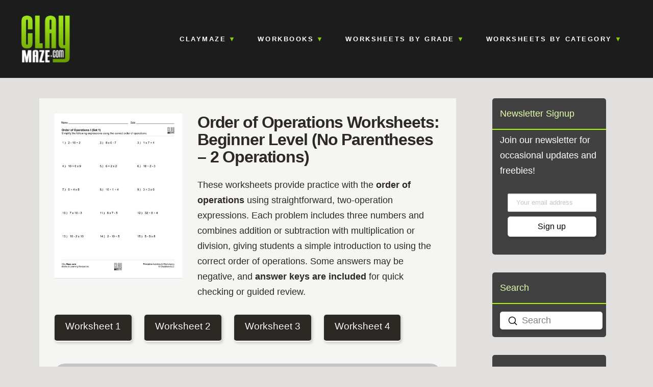

--- FILE ---
content_type: text/html; charset=UTF-8
request_url: https://www.claymaze.com/order-of-operations-i-set-1/
body_size: 21984
content:
<!DOCTYPE html>
<html class="no-js" lang="en-US">
<head>

<!-- Google tag (gtag.js) -->
<script async src="https://www.googletagmanager.com/gtag/js?id=G-TC96HQ1MFT" defer type="f0d1a360604363d6ff6babcb-text/javascript"></script>
<script type="f0d1a360604363d6ff6babcb-text/javascript">
  window.dataLayer = window.dataLayer || [];
  function gtag(){dataLayer.push(arguments);}
  gtag('js', new Date());

  gtag('config', 'G-TC96HQ1MFT');
</script>
    

<meta charset="UTF-8">
<meta name="viewport" content="width=device-width, initial-scale=1.0">
<link rel="pingback" href="https://www.claymaze.com/xmlrpc.php">
<meta name='robots' content='index, follow, max-image-preview:large, max-snippet:-1, max-video-preview:-1' />

	<!-- This site is optimized with the Yoast SEO plugin v26.5 - https://yoast.com/wordpress/plugins/seo/ -->
	<title>Order of Operations Worksheets: Beginner Level (No Parentheses - 2 Operations) - Workbooks and Free Worksheets for Homeschool or the Classroom</title>
	<meta name="description" content="Order of operations worksheets (no parentheses - 2 operations) - Set of 4 printable worksheets - Answers are included." />
	<link rel="canonical" href="https://www.claymaze.com/order-of-operations-i-set-1/" />
	<meta property="og:locale" content="en_US" />
	<meta property="og:type" content="article" />
	<meta property="og:title" content="Order of Operations Worksheets: Beginner Level (No Parentheses - 2 Operations) - Workbooks and Free Worksheets for Homeschool or the Classroom" />
	<meta property="og:description" content="Order of operations worksheets (no parentheses - 2 operations) - Set of 4 printable worksheets - Answers are included." />
	<meta property="og:url" content="https://www.claymaze.com/order-of-operations-i-set-1/" />
	<meta property="og:site_name" content="Workbooks and Free Worksheets for Homeschool or the Classroom" />
	<meta property="article:published_time" content="2017-04-14T18:25:52+00:00" />
	<meta property="article:modified_time" content="2026-01-14T21:44:56+00:00" />
	<meta property="og:image" content="https://www.claymaze.com/wp-content/uploads/order-of-operations-set-1-450.jpg" />
	<meta property="og:image:width" content="450" />
	<meta property="og:image:height" content="582" />
	<meta property="og:image:type" content="image/jpeg" />
	<meta name="author" content="Clay Maze" />
	<meta name="twitter:card" content="summary_large_image" />
	<meta name="twitter:label1" content="Written by" />
	<meta name="twitter:data1" content="Clay Maze" />
	<meta name="twitter:label2" content="Est. reading time" />
	<meta name="twitter:data2" content="1 minute" />
	<script type="application/ld+json" class="yoast-schema-graph">{"@context":"https://schema.org","@graph":[{"@type":"WebPage","@id":"https://www.claymaze.com/order-of-operations-i-set-1/","url":"https://www.claymaze.com/order-of-operations-i-set-1/","name":"Order of Operations Worksheets: Beginner Level (No Parentheses - 2 Operations) - Workbooks and Free Worksheets for Homeschool or the Classroom","isPartOf":{"@id":"https://www.claymaze.com/#website"},"primaryImageOfPage":{"@id":"https://www.claymaze.com/order-of-operations-i-set-1/#primaryimage"},"image":{"@id":"https://www.claymaze.com/order-of-operations-i-set-1/#primaryimage"},"thumbnailUrl":"https://www.claymaze.com/wp-content/uploads/order-of-operations-set-1-450.jpg","datePublished":"2017-04-14T18:25:52+00:00","dateModified":"2026-01-14T21:44:56+00:00","author":{"@id":"https://www.claymaze.com/#/schema/person/2740ff95a6c289053bac8ca0530f3a18"},"description":"Order of operations worksheets (no parentheses - 2 operations) - Set of 4 printable worksheets - Answers are included.","breadcrumb":{"@id":"https://www.claymaze.com/order-of-operations-i-set-1/#breadcrumb"},"inLanguage":"en-US","potentialAction":[{"@type":"ReadAction","target":["https://www.claymaze.com/order-of-operations-i-set-1/"]}]},{"@type":"ImageObject","inLanguage":"en-US","@id":"https://www.claymaze.com/order-of-operations-i-set-1/#primaryimage","url":"https://www.claymaze.com/wp-content/uploads/order-of-operations-set-1-450.jpg","contentUrl":"https://www.claymaze.com/wp-content/uploads/order-of-operations-set-1-450.jpg","width":450,"height":582,"caption":"order of operations worksheet"},{"@type":"BreadcrumbList","@id":"https://www.claymaze.com/order-of-operations-i-set-1/#breadcrumb","itemListElement":[{"@type":"ListItem","position":1,"name":"Home","item":"https://www.claymaze.com/"},{"@type":"ListItem","position":2,"name":"Order of Operations Worksheets: Beginner Level (No Parentheses &#8211; 2 Operations)"}]},{"@type":"WebSite","@id":"https://www.claymaze.com/#website","url":"https://www.claymaze.com/","name":"Workbooks and Free Worksheets for Homeschool or the Classroom","description":"Free Printables and Activities for Learning Math, Reading and more!","potentialAction":[{"@type":"SearchAction","target":{"@type":"EntryPoint","urlTemplate":"https://www.claymaze.com/?s={search_term_string}"},"query-input":{"@type":"PropertyValueSpecification","valueRequired":true,"valueName":"search_term_string"}}],"inLanguage":"en-US"},{"@type":"Person","@id":"https://www.claymaze.com/#/schema/person/2740ff95a6c289053bac8ca0530f3a18","name":"Clay Maze","image":{"@type":"ImageObject","inLanguage":"en-US","@id":"https://www.claymaze.com/#/schema/person/image/","url":"https://secure.gravatar.com/avatar/ed2e97eeb811a626c1023755455a00730d26ccc369b8a53f31f2d2d70b7009a7?s=96&d=mm&r=g","contentUrl":"https://secure.gravatar.com/avatar/ed2e97eeb811a626c1023755455a00730d26ccc369b8a53f31f2d2d70b7009a7?s=96&d=mm&r=g","caption":"Clay Maze"},"url":"https://www.claymaze.com/author/cleyymaz-e3e1/"}]}</script>
	<!-- / Yoast SEO plugin. -->


<link rel="alternate" type="application/rss+xml" title="Workbooks and Free Worksheets for Homeschool or the Classroom &raquo; Feed" href="https://www.claymaze.com/feed/" />
<link rel="alternate" type="application/rss+xml" title="Workbooks and Free Worksheets for Homeschool or the Classroom &raquo; Comments Feed" href="https://www.claymaze.com/comments/feed/" />
<meta property="og:site_name" content="Workbooks and Free Worksheets for Homeschool or the Classroom"><meta property="og:title" content="Order of Operations Worksheets: Beginner Level (No Parentheses &#8211; 2 Operations)"><meta property="og:description" content="These worksheets provide practice with the order of operations using straightforward, two‑operation expressions. Each problem includes three numbers and combines addition or subtraction with multiplication or division, giving students a simple introduction to using the&hellip;"><meta property="og:image" content="https://www.claymaze.com/wp-content/uploads/order-of-operations-set-1-450.jpg"><meta property="og:url" content="https://www.claymaze.com/order-of-operations-i-set-1/"><meta property="og:type" content="article"><link rel="alternate" title="oEmbed (JSON)" type="application/json+oembed" href="https://www.claymaze.com/wp-json/oembed/1.0/embed?url=https%3A%2F%2Fwww.claymaze.com%2Forder-of-operations-i-set-1%2F" />
<link rel="alternate" title="oEmbed (XML)" type="text/xml+oembed" href="https://www.claymaze.com/wp-json/oembed/1.0/embed?url=https%3A%2F%2Fwww.claymaze.com%2Forder-of-operations-i-set-1%2F&#038;format=xml" />
<style id='wp-img-auto-sizes-contain-inline-css' type='text/css'>
img:is([sizes=auto i],[sizes^="auto," i]){contain-intrinsic-size:3000px 1500px}
/*# sourceURL=wp-img-auto-sizes-contain-inline-css */
</style>
<style id='wp-emoji-styles-inline-css' type='text/css'>

	img.wp-smiley, img.emoji {
		display: inline !important;
		border: none !important;
		box-shadow: none !important;
		height: 1em !important;
		width: 1em !important;
		margin: 0 0.07em !important;
		vertical-align: -0.1em !important;
		background: none !important;
		padding: 0 !important;
	}
/*# sourceURL=wp-emoji-styles-inline-css */
</style>
<style id='wp-block-library-inline-css' type='text/css'>
:root{--wp-block-synced-color:#7a00df;--wp-block-synced-color--rgb:122,0,223;--wp-bound-block-color:var(--wp-block-synced-color);--wp-editor-canvas-background:#ddd;--wp-admin-theme-color:#007cba;--wp-admin-theme-color--rgb:0,124,186;--wp-admin-theme-color-darker-10:#006ba1;--wp-admin-theme-color-darker-10--rgb:0,107,160.5;--wp-admin-theme-color-darker-20:#005a87;--wp-admin-theme-color-darker-20--rgb:0,90,135;--wp-admin-border-width-focus:2px}@media (min-resolution:192dpi){:root{--wp-admin-border-width-focus:1.5px}}.wp-element-button{cursor:pointer}:root .has-very-light-gray-background-color{background-color:#eee}:root .has-very-dark-gray-background-color{background-color:#313131}:root .has-very-light-gray-color{color:#eee}:root .has-very-dark-gray-color{color:#313131}:root .has-vivid-green-cyan-to-vivid-cyan-blue-gradient-background{background:linear-gradient(135deg,#00d084,#0693e3)}:root .has-purple-crush-gradient-background{background:linear-gradient(135deg,#34e2e4,#4721fb 50%,#ab1dfe)}:root .has-hazy-dawn-gradient-background{background:linear-gradient(135deg,#faaca8,#dad0ec)}:root .has-subdued-olive-gradient-background{background:linear-gradient(135deg,#fafae1,#67a671)}:root .has-atomic-cream-gradient-background{background:linear-gradient(135deg,#fdd79a,#004a59)}:root .has-nightshade-gradient-background{background:linear-gradient(135deg,#330968,#31cdcf)}:root .has-midnight-gradient-background{background:linear-gradient(135deg,#020381,#2874fc)}:root{--wp--preset--font-size--normal:16px;--wp--preset--font-size--huge:42px}.has-regular-font-size{font-size:1em}.has-larger-font-size{font-size:2.625em}.has-normal-font-size{font-size:var(--wp--preset--font-size--normal)}.has-huge-font-size{font-size:var(--wp--preset--font-size--huge)}.has-text-align-center{text-align:center}.has-text-align-left{text-align:left}.has-text-align-right{text-align:right}.has-fit-text{white-space:nowrap!important}#end-resizable-editor-section{display:none}.aligncenter{clear:both}.items-justified-left{justify-content:flex-start}.items-justified-center{justify-content:center}.items-justified-right{justify-content:flex-end}.items-justified-space-between{justify-content:space-between}.screen-reader-text{border:0;clip-path:inset(50%);height:1px;margin:-1px;overflow:hidden;padding:0;position:absolute;width:1px;word-wrap:normal!important}.screen-reader-text:focus{background-color:#ddd;clip-path:none;color:#444;display:block;font-size:1em;height:auto;left:5px;line-height:normal;padding:15px 23px 14px;text-decoration:none;top:5px;width:auto;z-index:100000}html :where(.has-border-color){border-style:solid}html :where([style*=border-top-color]){border-top-style:solid}html :where([style*=border-right-color]){border-right-style:solid}html :where([style*=border-bottom-color]){border-bottom-style:solid}html :where([style*=border-left-color]){border-left-style:solid}html :where([style*=border-width]){border-style:solid}html :where([style*=border-top-width]){border-top-style:solid}html :where([style*=border-right-width]){border-right-style:solid}html :where([style*=border-bottom-width]){border-bottom-style:solid}html :where([style*=border-left-width]){border-left-style:solid}html :where(img[class*=wp-image-]){height:auto;max-width:100%}:where(figure){margin:0 0 1em}html :where(.is-position-sticky){--wp-admin--admin-bar--position-offset:var(--wp-admin--admin-bar--height,0px)}@media screen and (max-width:600px){html :where(.is-position-sticky){--wp-admin--admin-bar--position-offset:0px}}

/*# sourceURL=wp-block-library-inline-css */
</style><style id='wp-block-heading-inline-css' type='text/css'>
h1:where(.wp-block-heading).has-background,h2:where(.wp-block-heading).has-background,h3:where(.wp-block-heading).has-background,h4:where(.wp-block-heading).has-background,h5:where(.wp-block-heading).has-background,h6:where(.wp-block-heading).has-background{padding:1.25em 2.375em}h1.has-text-align-left[style*=writing-mode]:where([style*=vertical-lr]),h1.has-text-align-right[style*=writing-mode]:where([style*=vertical-rl]),h2.has-text-align-left[style*=writing-mode]:where([style*=vertical-lr]),h2.has-text-align-right[style*=writing-mode]:where([style*=vertical-rl]),h3.has-text-align-left[style*=writing-mode]:where([style*=vertical-lr]),h3.has-text-align-right[style*=writing-mode]:where([style*=vertical-rl]),h4.has-text-align-left[style*=writing-mode]:where([style*=vertical-lr]),h4.has-text-align-right[style*=writing-mode]:where([style*=vertical-rl]),h5.has-text-align-left[style*=writing-mode]:where([style*=vertical-lr]),h5.has-text-align-right[style*=writing-mode]:where([style*=vertical-rl]),h6.has-text-align-left[style*=writing-mode]:where([style*=vertical-lr]),h6.has-text-align-right[style*=writing-mode]:where([style*=vertical-rl]){rotate:180deg}
/*# sourceURL=https://www.claymaze.com/wp-includes/blocks/heading/style.min.css */
</style>
<style id='wp-block-spacer-inline-css' type='text/css'>
.wp-block-spacer{clear:both}
/*# sourceURL=https://www.claymaze.com/wp-includes/blocks/spacer/style.min.css */
</style>
<style id='global-styles-inline-css' type='text/css'>
:root{--wp--preset--aspect-ratio--square: 1;--wp--preset--aspect-ratio--4-3: 4/3;--wp--preset--aspect-ratio--3-4: 3/4;--wp--preset--aspect-ratio--3-2: 3/2;--wp--preset--aspect-ratio--2-3: 2/3;--wp--preset--aspect-ratio--16-9: 16/9;--wp--preset--aspect-ratio--9-16: 9/16;--wp--preset--color--black: #000000;--wp--preset--color--cyan-bluish-gray: #abb8c3;--wp--preset--color--white: #ffffff;--wp--preset--color--pale-pink: #f78da7;--wp--preset--color--vivid-red: #cf2e2e;--wp--preset--color--luminous-vivid-orange: #ff6900;--wp--preset--color--luminous-vivid-amber: #fcb900;--wp--preset--color--light-green-cyan: #7bdcb5;--wp--preset--color--vivid-green-cyan: #00d084;--wp--preset--color--pale-cyan-blue: #8ed1fc;--wp--preset--color--vivid-cyan-blue: #0693e3;--wp--preset--color--vivid-purple: #9b51e0;--wp--preset--gradient--vivid-cyan-blue-to-vivid-purple: linear-gradient(135deg,rgb(6,147,227) 0%,rgb(155,81,224) 100%);--wp--preset--gradient--light-green-cyan-to-vivid-green-cyan: linear-gradient(135deg,rgb(122,220,180) 0%,rgb(0,208,130) 100%);--wp--preset--gradient--luminous-vivid-amber-to-luminous-vivid-orange: linear-gradient(135deg,rgb(252,185,0) 0%,rgb(255,105,0) 100%);--wp--preset--gradient--luminous-vivid-orange-to-vivid-red: linear-gradient(135deg,rgb(255,105,0) 0%,rgb(207,46,46) 100%);--wp--preset--gradient--very-light-gray-to-cyan-bluish-gray: linear-gradient(135deg,rgb(238,238,238) 0%,rgb(169,184,195) 100%);--wp--preset--gradient--cool-to-warm-spectrum: linear-gradient(135deg,rgb(74,234,220) 0%,rgb(151,120,209) 20%,rgb(207,42,186) 40%,rgb(238,44,130) 60%,rgb(251,105,98) 80%,rgb(254,248,76) 100%);--wp--preset--gradient--blush-light-purple: linear-gradient(135deg,rgb(255,206,236) 0%,rgb(152,150,240) 100%);--wp--preset--gradient--blush-bordeaux: linear-gradient(135deg,rgb(254,205,165) 0%,rgb(254,45,45) 50%,rgb(107,0,62) 100%);--wp--preset--gradient--luminous-dusk: linear-gradient(135deg,rgb(255,203,112) 0%,rgb(199,81,192) 50%,rgb(65,88,208) 100%);--wp--preset--gradient--pale-ocean: linear-gradient(135deg,rgb(255,245,203) 0%,rgb(182,227,212) 50%,rgb(51,167,181) 100%);--wp--preset--gradient--electric-grass: linear-gradient(135deg,rgb(202,248,128) 0%,rgb(113,206,126) 100%);--wp--preset--gradient--midnight: linear-gradient(135deg,rgb(2,3,129) 0%,rgb(40,116,252) 100%);--wp--preset--font-size--small: 13px;--wp--preset--font-size--medium: 20px;--wp--preset--font-size--large: 36px;--wp--preset--font-size--x-large: 42px;--wp--preset--spacing--20: 0.44rem;--wp--preset--spacing--30: 0.67rem;--wp--preset--spacing--40: 1rem;--wp--preset--spacing--50: 1.5rem;--wp--preset--spacing--60: 2.25rem;--wp--preset--spacing--70: 3.38rem;--wp--preset--spacing--80: 5.06rem;--wp--preset--shadow--natural: 6px 6px 9px rgba(0, 0, 0, 0.2);--wp--preset--shadow--deep: 12px 12px 50px rgba(0, 0, 0, 0.4);--wp--preset--shadow--sharp: 6px 6px 0px rgba(0, 0, 0, 0.2);--wp--preset--shadow--outlined: 6px 6px 0px -3px rgb(255, 255, 255), 6px 6px rgb(0, 0, 0);--wp--preset--shadow--crisp: 6px 6px 0px rgb(0, 0, 0);}:where(.is-layout-flex){gap: 0.5em;}:where(.is-layout-grid){gap: 0.5em;}body .is-layout-flex{display: flex;}.is-layout-flex{flex-wrap: wrap;align-items: center;}.is-layout-flex > :is(*, div){margin: 0;}body .is-layout-grid{display: grid;}.is-layout-grid > :is(*, div){margin: 0;}:where(.wp-block-columns.is-layout-flex){gap: 2em;}:where(.wp-block-columns.is-layout-grid){gap: 2em;}:where(.wp-block-post-template.is-layout-flex){gap: 1.25em;}:where(.wp-block-post-template.is-layout-grid){gap: 1.25em;}.has-black-color{color: var(--wp--preset--color--black) !important;}.has-cyan-bluish-gray-color{color: var(--wp--preset--color--cyan-bluish-gray) !important;}.has-white-color{color: var(--wp--preset--color--white) !important;}.has-pale-pink-color{color: var(--wp--preset--color--pale-pink) !important;}.has-vivid-red-color{color: var(--wp--preset--color--vivid-red) !important;}.has-luminous-vivid-orange-color{color: var(--wp--preset--color--luminous-vivid-orange) !important;}.has-luminous-vivid-amber-color{color: var(--wp--preset--color--luminous-vivid-amber) !important;}.has-light-green-cyan-color{color: var(--wp--preset--color--light-green-cyan) !important;}.has-vivid-green-cyan-color{color: var(--wp--preset--color--vivid-green-cyan) !important;}.has-pale-cyan-blue-color{color: var(--wp--preset--color--pale-cyan-blue) !important;}.has-vivid-cyan-blue-color{color: var(--wp--preset--color--vivid-cyan-blue) !important;}.has-vivid-purple-color{color: var(--wp--preset--color--vivid-purple) !important;}.has-black-background-color{background-color: var(--wp--preset--color--black) !important;}.has-cyan-bluish-gray-background-color{background-color: var(--wp--preset--color--cyan-bluish-gray) !important;}.has-white-background-color{background-color: var(--wp--preset--color--white) !important;}.has-pale-pink-background-color{background-color: var(--wp--preset--color--pale-pink) !important;}.has-vivid-red-background-color{background-color: var(--wp--preset--color--vivid-red) !important;}.has-luminous-vivid-orange-background-color{background-color: var(--wp--preset--color--luminous-vivid-orange) !important;}.has-luminous-vivid-amber-background-color{background-color: var(--wp--preset--color--luminous-vivid-amber) !important;}.has-light-green-cyan-background-color{background-color: var(--wp--preset--color--light-green-cyan) !important;}.has-vivid-green-cyan-background-color{background-color: var(--wp--preset--color--vivid-green-cyan) !important;}.has-pale-cyan-blue-background-color{background-color: var(--wp--preset--color--pale-cyan-blue) !important;}.has-vivid-cyan-blue-background-color{background-color: var(--wp--preset--color--vivid-cyan-blue) !important;}.has-vivid-purple-background-color{background-color: var(--wp--preset--color--vivid-purple) !important;}.has-black-border-color{border-color: var(--wp--preset--color--black) !important;}.has-cyan-bluish-gray-border-color{border-color: var(--wp--preset--color--cyan-bluish-gray) !important;}.has-white-border-color{border-color: var(--wp--preset--color--white) !important;}.has-pale-pink-border-color{border-color: var(--wp--preset--color--pale-pink) !important;}.has-vivid-red-border-color{border-color: var(--wp--preset--color--vivid-red) !important;}.has-luminous-vivid-orange-border-color{border-color: var(--wp--preset--color--luminous-vivid-orange) !important;}.has-luminous-vivid-amber-border-color{border-color: var(--wp--preset--color--luminous-vivid-amber) !important;}.has-light-green-cyan-border-color{border-color: var(--wp--preset--color--light-green-cyan) !important;}.has-vivid-green-cyan-border-color{border-color: var(--wp--preset--color--vivid-green-cyan) !important;}.has-pale-cyan-blue-border-color{border-color: var(--wp--preset--color--pale-cyan-blue) !important;}.has-vivid-cyan-blue-border-color{border-color: var(--wp--preset--color--vivid-cyan-blue) !important;}.has-vivid-purple-border-color{border-color: var(--wp--preset--color--vivid-purple) !important;}.has-vivid-cyan-blue-to-vivid-purple-gradient-background{background: var(--wp--preset--gradient--vivid-cyan-blue-to-vivid-purple) !important;}.has-light-green-cyan-to-vivid-green-cyan-gradient-background{background: var(--wp--preset--gradient--light-green-cyan-to-vivid-green-cyan) !important;}.has-luminous-vivid-amber-to-luminous-vivid-orange-gradient-background{background: var(--wp--preset--gradient--luminous-vivid-amber-to-luminous-vivid-orange) !important;}.has-luminous-vivid-orange-to-vivid-red-gradient-background{background: var(--wp--preset--gradient--luminous-vivid-orange-to-vivid-red) !important;}.has-very-light-gray-to-cyan-bluish-gray-gradient-background{background: var(--wp--preset--gradient--very-light-gray-to-cyan-bluish-gray) !important;}.has-cool-to-warm-spectrum-gradient-background{background: var(--wp--preset--gradient--cool-to-warm-spectrum) !important;}.has-blush-light-purple-gradient-background{background: var(--wp--preset--gradient--blush-light-purple) !important;}.has-blush-bordeaux-gradient-background{background: var(--wp--preset--gradient--blush-bordeaux) !important;}.has-luminous-dusk-gradient-background{background: var(--wp--preset--gradient--luminous-dusk) !important;}.has-pale-ocean-gradient-background{background: var(--wp--preset--gradient--pale-ocean) !important;}.has-electric-grass-gradient-background{background: var(--wp--preset--gradient--electric-grass) !important;}.has-midnight-gradient-background{background: var(--wp--preset--gradient--midnight) !important;}.has-small-font-size{font-size: var(--wp--preset--font-size--small) !important;}.has-medium-font-size{font-size: var(--wp--preset--font-size--medium) !important;}.has-large-font-size{font-size: var(--wp--preset--font-size--large) !important;}.has-x-large-font-size{font-size: var(--wp--preset--font-size--x-large) !important;}
/*# sourceURL=global-styles-inline-css */
</style>

<style id='classic-theme-styles-inline-css' type='text/css'>
/*! This file is auto-generated */
.wp-block-button__link{color:#fff;background-color:#32373c;border-radius:9999px;box-shadow:none;text-decoration:none;padding:calc(.667em + 2px) calc(1.333em + 2px);font-size:1.125em}.wp-block-file__button{background:#32373c;color:#fff;text-decoration:none}
/*# sourceURL=/wp-includes/css/classic-themes.min.css */
</style>
<link rel='stylesheet' id='mc4wp-form-themes-css' href='https://www.claymaze.com/wp-content/plugins/mailchimp-for-wp/assets/css/form-themes.css?ver=4.10.9' type='text/css' media='all' />
<link rel='stylesheet' id='x-stack-css' href='https://www.claymaze.com/wp-content/themes/pro/framework/dist/css/site/stacks/integrity-light.css?ver=6.7.9' type='text/css' media='all' />
<link rel='stylesheet' id='x-child-css' href='https://www.claymaze.com/wp-content/themes/pro-child/style.css?ver=6.7.9' type='text/css' media='all' />
<style id='cs-inline-css' type='text/css'>
@media (min-width:1200px){.x-hide-xl{display:none !important;}}@media (min-width:979px) and (max-width:1199px){.x-hide-lg{display:none !important;}}@media (min-width:767px) and (max-width:978px){.x-hide-md{display:none !important;}}@media (min-width:480px) and (max-width:766px){.x-hide-sm{display:none !important;}}@media (max-width:479px){.x-hide-xs{display:none !important;}} a,h1 a:hover,h2 a:hover,h3 a:hover,h4 a:hover,h5 a:hover,h6 a:hover,.x-breadcrumb-wrap a:hover,.widget ul li a:hover,.widget ol li a:hover,.widget.widget_text ul li a,.widget.widget_text ol li a,.widget_nav_menu .current-menu-item > a,.x-accordion-heading .x-accordion-toggle:hover,.x-comment-author a:hover,.x-comment-time:hover,.x-recent-posts a:hover .h-recent-posts{color:rgb(109,171,19);}a:hover,.widget.widget_text ul li a:hover,.widget.widget_text ol li a:hover,.x-twitter-widget ul li a:hover{color:rgb(109,171,19);}.rev_slider_wrapper,a.x-img-thumbnail:hover,.x-slider-container.below,.page-template-template-blank-3-php .x-slider-container.above,.page-template-template-blank-6-php .x-slider-container.above{border-color:rgb(109,171,19);}.entry-thumb:before,.x-pagination span.current,.woocommerce-pagination span[aria-current],.flex-direction-nav a,.flex-control-nav a:hover,.flex-control-nav a.flex-active,.mejs-time-current,.x-dropcap,.x-skill-bar .bar,.x-pricing-column.featured h2,.h-comments-title small,.x-entry-share .x-share:hover,.x-highlight,.x-recent-posts .x-recent-posts-img:after{background-color:rgb(109,171,19);}.x-nav-tabs > .active > a,.x-nav-tabs > .active > a:hover{box-shadow:inset 0 3px 0 0 rgb(109,171,19);}.x-main{width:calc(75% - 2.463055%);}.x-sidebar{width:calc(100% - 2.463055% - 75%);}.x-comment-author,.x-comment-time,.comment-form-author label,.comment-form-email label,.comment-form-url label,.comment-form-rating label,.comment-form-comment label,.widget_calendar #wp-calendar caption,.widget.widget_rss li .rsswidget{font-family:Arial,"Helvetica Neue",Helvetica,sans-serif;font-weight:700;}.p-landmark-sub,.p-meta,input,button,select,textarea{font-family:Arial,"Helvetica Neue",Helvetica,sans-serif;}.widget ul li a,.widget ol li a,.x-comment-time{color:rgb(45,40,35);}.widget_text ol li a,.widget_text ul li a{color:rgb(109,171,19);}.widget_text ol li a:hover,.widget_text ul li a:hover{color:rgb(109,171,19);}.comment-form-author label,.comment-form-email label,.comment-form-url label,.comment-form-rating label,.comment-form-comment label,.widget_calendar #wp-calendar th,.p-landmark-sub strong,.widget_tag_cloud .tagcloud a:hover,.widget_tag_cloud .tagcloud a:active,.entry-footer a:hover,.entry-footer a:active,.x-breadcrumbs .current,.x-comment-author,.x-comment-author a{color:rgb(45,40,35);}.widget_calendar #wp-calendar th{border-color:rgb(45,40,35);}.h-feature-headline span i{background-color:rgb(45,40,35);}@media (max-width:978.98px){}html{font-size:18px;}@media (min-width:479px){html{font-size:18px;}}@media (min-width:766px){html{font-size:18px;}}@media (min-width:978px){html{font-size:18px;}}@media (min-width:1199px){html{font-size:18px;}}body{font-style:normal;font-weight:400;color:rgb(45,40,35);background-color:rgb(226,224,222);}.w-b{font-weight:400 !important;}h1,h2,h3,h4,h5,h6,.h1,.h2,.h3,.h4,.h5,.h6,.x-text-headline{font-family:Arial,"Helvetica Neue",Helvetica,sans-serif;font-style:normal;font-weight:700;}h1,.h1{letter-spacing:-0.035em;}h2,.h2{letter-spacing:-0.035em;}h3,.h3{letter-spacing:-0.035em;}h4,.h4{letter-spacing:-0.035em;}h5,.h5{letter-spacing:-0.035em;}h6,.h6{letter-spacing:-0.035em;}.w-h{font-weight:700 !important;}.x-container.width{width:88%;}.x-container.max{max-width:1200px;}.x-bar-content.x-container.width{flex-basis:88%;}.x-main.full{float:none;clear:both;display:block;width:auto;}@media (max-width:978.98px){.x-main.full,.x-main.left,.x-main.right,.x-sidebar.left,.x-sidebar.right{float:none;display:block;width:auto !important;}}.entry-header,.entry-content{font-size:1rem;}body,input,button,select,textarea{font-family:Arial,"Helvetica Neue",Helvetica,sans-serif;}h1,h2,h3,h4,h5,h6,.h1,.h2,.h3,.h4,.h5,.h6,h1 a,h2 a,h3 a,h4 a,h5 a,h6 a,.h1 a,.h2 a,.h3 a,.h4 a,.h5 a,.h6 a,blockquote{color:rgb(45,40,35);}.cfc-h-tx{color:rgb(45,40,35) !important;}.cfc-h-bd{border-color:rgb(45,40,35) !important;}.cfc-h-bg{background-color:rgb(45,40,35) !important;}.cfc-b-tx{color:rgb(45,40,35) !important;}.cfc-b-bd{border-color:rgb(45,40,35) !important;}.cfc-b-bg{background-color:rgb(45,40,35) !important;}.x-btn,.button,[type="submit"]{color:rgb(255,255,255);border-color:rgb(44,40,36);background-color:rgb(44,40,36);text-shadow:0 0.075em 0.075em rgba(0,0,0,0.5);border-radius:0.25em;}.x-btn:hover,.button:hover,[type="submit"]:hover{color:rgb(159,224,24);border-color:rgb(44,40,36);background-color:rgb(44,40,36);text-shadow:0 0.075em 0.075em rgba(0,0,0,0.5);}.x-btn.x-btn-real,.x-btn.x-btn-real:hover{margin-bottom:0.25em;text-shadow:0 0.075em 0.075em rgba(0,0,0,0.65);}.x-btn.x-btn-real{box-shadow:0 0.25em 0 0 #a71000,0 4px 9px rgba(0,0,0,0.75);}.x-btn.x-btn-real:hover{box-shadow:0 0.25em 0 0 #a71000,0 4px 9px rgba(0,0,0,0.75);}.x-btn.x-btn-flat,.x-btn.x-btn-flat:hover{margin-bottom:0;text-shadow:0 0.075em 0.075em rgba(0,0,0,0.65);box-shadow:none;}.x-btn.x-btn-transparent,.x-btn.x-btn-transparent:hover{margin-bottom:0;border-width:3px;text-shadow:none;text-transform:uppercase;background-color:transparent;box-shadow:none;}.bg .mejs-container,.x-video .mejs-container{position:unset !important;} .widget.widget_rss li .rsswidget:before{content:"\f35d";padding-right:0.4em;font-family:"FontAwesome";} .m2fd-0.x-bar{height:9em;border-top-width:0;border-right-width:0;border-bottom-width:0;border-left-width:0;font-size:17px;background-color:rgb(28,28,28);z-index:9999;}.m2fd-0 .x-bar-content{display:flex;flex-direction:row;justify-content:space-between;align-items:center;flex-grow:0;flex-shrink:1;flex-basis:100%;height:9em;max-width:1200px;}.m2fd-0.x-bar-outer-spacers:after,.m2fd-0.x-bar-outer-spacers:before{flex-basis:2em;width:2em!important;height:2em;}.m2fd-0.x-bar-space{font-size:17px;height:9em;}.m2fd-1.x-bar-container{display:flex;flex-direction:row;justify-content:space-between;align-items:center;flex-grow:1;flex-shrink:0;flex-basis:0%;border-top-width:0;border-right-width:0;border-bottom-width:0;border-left-width:0;font-size:1em;z-index:1;}.m2fd-2.x-image{font-size:1em;}.m2fd-3{display:flex;flex-direction:row;justify-content:space-around;align-items:stretch;align-self:stretch;flex-grow:0;flex-shrink:1;flex-basis:auto;}.m2fd-3 > li,.m2fd-3 > li > a{flex-grow:0;flex-shrink:1;flex-basis:auto;}.m2fd-4{font-size:1em;}.m2fd-5{margin-top:0em;margin-right:-2.25em;margin-bottom:0em;margin-left:-2.25em;}.m2fd-5 [data-x-toggle-collapse]{transition-duration:300ms;transition-timing-function:cubic-bezier(0.400,0.000,0.200,1.000);}.m2fd-6 .x-dropdown {width:20em;font-size:16px;border-top-width:0;border-right-width:0;border-bottom-width:0;border-left-width:0;background-color:rgb(60,111,218);box-shadow:0em 0.5em 3em 0em rgba(0,0,0,0.25);transition-duration:500ms,500ms,0s;transition-timing-function:cubic-bezier(0.400,0.000,0.200,1.000);}.m2fd-6 .x-dropdown:not(.x-active) {transition-delay:0s,0s,500ms;}.m2fd-7.x-anchor {font-size:1em;}.m2fd-7.x-anchor .x-anchor-content {display:flex;flex-direction:row;justify-content:center;align-items:center;}.m2fd-7 > .is-primary {width:100%;}.m2fd-8.x-anchor {border-top-width:0;border-right-width:0;border-bottom-width:0;border-left-width:0;}.m2fd-9.x-anchor .x-anchor-text-primary {font-family:inherit;font-style:normal;line-height:1;color:white;}.m2fd-a.x-anchor {background-color:transparent;}.m2fd-b.x-anchor .x-anchor-content {padding-top:0.25em;padding-bottom:0.25em;}.m2fd-b.x-anchor:hover,.m2fd-b.x-anchor[class*="active"],[data-x-effect-provider*="colors"]:hover .m2fd-b.x-anchor {background-color:rgba(225,225,225,0.1);}.m2fd-b.x-anchor .x-anchor-text {margin-top:5px;margin-right:5px;margin-bottom:5px;margin-left:5px;}.m2fd-b.x-anchor .x-anchor-text-primary {font-size:0.75em;font-weight:600;letter-spacing:0.2em;margin-right:calc(0.2em * -1);text-align:center;text-transform:uppercase;}.m2fd-b > .is-primary {height:2px;color:rgb(138,205,0);transform-origin:50% 0%;}.m2fd-c.x-anchor .x-anchor-content {padding-right:1em;padding-left:1em;}.m2fd-d.x-anchor {border-top-width:2px;border-right-width:0px;border-bottom-width:0px;border-left-width:0px;border-top-style:solid;border-right-style:none;border-bottom-style:none;border-left-style:none;border-top-color:rgba(255,255,255,0.15);border-right-color:transparent;border-bottom-color:transparent;border-left-color:transparent;background-color:rgb(79,79,79);}.m2fd-d.x-anchor:hover .x-anchor-text-primary,.m2fd-d.x-anchor[class*="active"] .x-anchor-text-primary,[data-x-effect-provider*="colors"]:hover .m2fd-d.x-anchor .x-anchor-text-primary {color:rgb(138,205,0);}.m2fd-e.x-anchor .x-anchor-content {padding-top:1em;padding-bottom:1em;}.m2fd-e.x-anchor .x-anchor-text {margin-top:4px;margin-right:auto;margin-bottom:4px;margin-left:4px;}.m2fd-e.x-anchor .x-anchor-text-primary {font-weight:700;}.m2fd-e > .is-primary {color:rgba(255,255,255,0.05);transform-origin:0% 50%;}.m2fd-f.x-anchor:hover,.m2fd-f.x-anchor[class*="active"],[data-x-effect-provider*="colors"]:hover .m2fd-f.x-anchor {background-color:rgb(49,49,49);}.m2fd-f.x-anchor .x-anchor-text-primary {font-size:1em;letter-spacing:.05em;margin-right:calc(.05em * -1);}.m2fd-f.x-anchor .x-anchor-text-secondary {margin-top:1em;font-size:1em;}.m2fd-g.x-anchor .x-anchor-text-secondary {font-family:inherit;font-style:normal;font-weight:700;line-height:1;letter-spacing:0.035em;margin-right:calc(0.035em * -1);color:rgba(255,255,255,0.5);}.m2fd-g.x-anchor .x-anchor-sub-indicator {margin-top:0px;margin-right:4px;margin-bottom:0px;margin-left:auto;font-size:1.25em;color:rgba(255,255,255,0.5);}.m2fd-h > .is-primary {height:100%;}.m2fd-i.x-anchor {width:3.5em;height:3.5em;border-top-left-radius:1em;border-top-right-radius:1em;border-bottom-right-radius:1em;border-bottom-left-radius:1em;}.m2fd-i.x-anchor .x-anchor-content {padding-top:0.5em;padding-right:0.5em;padding-bottom:0.5em;padding-left:0.5em;}.m2fd-i.x-anchor .x-graphic {margin-top:5px;margin-right:5px;margin-bottom:5px;margin-left:5px;}.m2fd-i.x-anchor .x-graphic-icon {font-size:1.75em;width:1em;color:rgb(41,128,185);border-top-width:0;border-right-width:0;border-bottom-width:0;border-left-width:0;height:1em;line-height:1em;background-color:transparent;}.m2fd-i.x-anchor:hover .x-graphic-icon,.m2fd-i.x-anchor[class*="active"] .x-graphic-icon,[data-x-effect-provider*="colors"]:hover .m2fd-i.x-anchor .x-graphic-icon {color:white;}.m2fd-i.x-anchor .x-toggle {color:#9ada16;}.m2fd-i.x-anchor:hover .x-toggle,.m2fd-i.x-anchor[class*="active"] .x-toggle,[data-x-effect-provider*="colors"]:hover .m2fd-i.x-anchor .x-toggle {color:white;}.m2fd-i.x-anchor .x-toggle-more-h,.m2fd-i.x-anchor .x-toggle-more-v {margin-top:1.75em;margin-right:1.75em;margin-bottom:1.75em;margin-left:1.75em;font-size:0.375em;}.m2fd-i.x-anchor .x-toggle-more-1 {transform:translate3d(-1.75em,0,0);}.m2fd-i.x-anchor .x-toggle-more-3 {transform:translate3d(1.75em,0,0);}.m2fd-i > .is-primary {border-top-left-radius:1em;border-top-right-radius:1em;border-bottom-right-radius:1em;border-bottom-left-radius:1em;color:#9ada16;transform-origin:50% 50%;}.m2fd-i > .is-secondary {width:calc(100% - 6px);height:calc(100% - 6px);border-top-left-radius:0.85em;border-top-right-radius:0.85em;border-bottom-right-radius:0.85em;border-bottom-left-radius:0.85em;color:rgba(255,255,255,0.25);transform-origin:50% 50%;}.m2fd-i:hover > .is-secondary ,[data-x-effect-provider*="particles"]:hover .m2fd-i > .is-secondary {transition-delay:0.15s;}.m2fd-j.x-anchor .x-anchor-content {padding-right:2.25em;padding-left:2.25em;}.m2fd-j.x-anchor .x-anchor-text-primary {font-size:0.875em;letter-spacing:0.035em;margin-right:calc(0.035em * -1);}.m2fd-k.x-anchor:hover,.m2fd-k.x-anchor[class*="active"],[data-x-effect-provider*="colors"]:hover .m2fd-k.x-anchor {background-color:rgb(49,49,49);}.m2fd-l.x-anchor {background-color:rgba(0,0,0,0.25);}.m2fd-l.x-anchor .x-anchor-text-secondary {margin-top:0.5em;font-size:0.75em;}.m2fd-m{font-size:16px;transition-duration:500ms;}.m2fd-m .x-off-canvas-bg{background-color:rgba(62,62,62,0.58);transition-duration:500ms;transition-timing-function:cubic-bezier(0.400,0.000,0.200,1.000);}.m2fd-m .x-off-canvas-close{width:calc(1em * 1.5);height:calc(1em * 1.5);font-size:1.5em;color:rgba(255,255,255,0.25);transition-duration:0.3s,500ms,500ms;transition-timing-function:ease-in-out,cubic-bezier(0.400,0.000,0.200,1.000),cubic-bezier(0.400,0.000,0.200,1.000);}.m2fd-m .x-off-canvas-close:focus,.m2fd-m .x-off-canvas-close:hover{color:white;}.m2fd-m .x-off-canvas-content{max-width:400px;padding-top:calc(1.5em * 1.5);padding-right:calc(1.5em * 1.5);padding-bottom:calc(1.5em * 1.5);padding-left:calc(1.5em * 1.5);border-top-width:0;border-right-width:0;border-bottom-width:0;border-left-width:0;background-color:rgb(28,28,28);box-shadow:0em 0.5em 3em 0em rgba(0,0,0,0.25);transition-duration:500ms;transition-timing-function:cubic-bezier(0.400,0.000,0.200,1.000);}  .m2hf-0.x-bar{height:auto;padding-right:0rem;padding-left:0rem;border-top-width:0;border-right-width:0;border-bottom-width:0;border-left-width:0;font-size:1rem;}.m2hf-0 .x-bar-content{display:flex;flex-direction:row;justify-content:space-between;align-items:center;flex-grow:0;flex-shrink:1;flex-basis:80%;height:auto;max-width:1200px;}.m2hf-0.x-bar-outer-spacers:after,.m2hf-0.x-bar-outer-spacers:before{flex-basis:2rem;width:2rem!important;height:2rem;}.m2hf-0.x-bar-space{font-size:1rem;}.m2hf-1.x-bar{padding-top:4rem;padding-bottom:4.5rem;background-color:rgb(28,28,28);z-index:9999;}.m2hf-2.x-bar{padding-top:0.5rem;padding-bottom:0.5rem;background-color:rgb(59,59,59);z-index:auto;}.m2hf-3.x-bar-container{display:flex;justify-content:center;align-items:center;border-top-width:0;border-right-width:0;border-bottom-width:0;border-left-width:0;font-size:1em;z-index:1;}.m2hf-4.x-bar-container{flex-direction:column;flex-grow:1;flex-shrink:0;flex-basis:0%;}.m2hf-5.x-bar-container{flex-direction:row;flex-grow:0;flex-shrink:1;flex-basis:auto;}.m2hf-6.x-image{font-size:1em;margin-top:0px;margin-right:0px;margin-bottom:20px;margin-left:0px;border-top-width:0;border-right-width:0;border-bottom-width:0;border-left-width:0;background-color:transparent;}.m2hf-6.x-image img{aspect-ratio:auto;}.m2hf-7{font-size:1em;display:flex;flex-direction:row;justify-content:center;align-items:stretch;flex-wrap:wrap;align-content:stretch;align-self:stretch;flex-grow:0;flex-shrink:0;flex-basis:auto;}.m2hf-7 > li,.m2hf-7 > li > a{flex-grow:0;flex-shrink:1;flex-basis:auto;}.m2hf-8 .x-dropdown {width:14em;font-size:16px;border-top-width:0;border-right-width:0;border-bottom-width:0;border-left-width:0;background-color:#ffffff;box-shadow:0em 0.15em 2em 0em rgba(0,0,0,0.15);transition-duration:500ms,500ms,0s;transition-timing-function:cubic-bezier(0.400,0.000,0.200,1.000);}.m2hf-8 .x-dropdown:not(.x-active) {transition-delay:0s,0s,500ms;}.m2hf-9.x-anchor {background-color:transparent;}.m2hf-9.x-anchor .x-anchor-sub-indicator {margin-top:5px;margin-right:5px;margin-bottom:5px;margin-left:5px;font-size:1em;}.m2hf-a.x-anchor {border-top-width:0;border-right-width:0;border-bottom-width:0;border-left-width:0;font-size:1em;}.m2hf-a.x-anchor .x-anchor-content {display:flex;flex-direction:row;justify-content:center;align-items:center;}.m2hf-a.x-anchor .x-anchor-text {margin-top:5px;margin-bottom:5px;margin-left:5px;}.m2hf-a.x-anchor .x-anchor-text-primary {font-size:1em;font-style:normal;line-height:1;}.m2hf-b.x-anchor .x-anchor-content {padding-top:0em;padding-right:0.5em;padding-bottom:0.25em;padding-left:0.5em;}.m2hf-b.x-anchor .x-anchor-text-primary {font-family:Arial,"Helvetica Neue",Helvetica,sans-serif;font-weight:400;letter-spacing:0.15em;margin-right:calc(0.15em * -1);text-align:center;color:rgb(230,230,230);}.m2hf-b.x-anchor:hover .x-anchor-text-primary,.m2hf-b.x-anchor[class*="active"] .x-anchor-text-primary,[data-x-effect-provider*="colors"]:hover .m2hf-b.x-anchor .x-anchor-text-primary {color:white;}.m2hf-b.x-anchor .x-anchor-sub-indicator {color:rgb(255,255,255);}.m2hf-b.x-anchor:hover .x-anchor-sub-indicator,.m2hf-b.x-anchor[class*="active"] .x-anchor-sub-indicator,[data-x-effect-provider*="colors"]:hover .m2hf-b.x-anchor .x-anchor-sub-indicator {color:rgba(224,224,224,0.5);}.m2hf-c.x-anchor .x-anchor-text {margin-right:5px;}.m2hf-c.x-anchor .x-anchor-text-primary {text-transform:uppercase;}.m2hf-d.x-anchor .x-anchor-content {padding-top:0.75em;padding-right:0.75em;padding-bottom:0.75em;padding-left:0.75em;}.m2hf-d.x-anchor .x-anchor-text {margin-right:auto;}.m2hf-d.x-anchor .x-anchor-text-primary {font-weight:400;color:rgba(0,0,0,1);}.m2hf-d.x-anchor:hover .x-anchor-text-primary,.m2hf-d.x-anchor[class*="active"] .x-anchor-text-primary,[data-x-effect-provider*="colors"]:hover .m2hf-d.x-anchor .x-anchor-text-primary {color:rgba(0,0,0,0.5);}.m2hf-d.x-anchor .x-anchor-sub-indicator {color:rgba(0,0,0,1);}.m2hf-d.x-anchor:hover .x-anchor-sub-indicator,.m2hf-d.x-anchor[class*="active"] .x-anchor-sub-indicator,[data-x-effect-provider*="colors"]:hover .m2hf-d.x-anchor .x-anchor-sub-indicator {color:rgba(0,0,0,0.5);}.m2hf-e.x-anchor .x-anchor-text-primary {font-family:inherit;}.m2hf-f.x-anchor {margin-top:1em;margin-right:0em;margin-bottom:0em;margin-left:0em;border-top-left-radius:0.35em;border-top-right-radius:0.35em;border-bottom-right-radius:0.35em;border-bottom-left-radius:0.35em;background-color:#d3d3d3;box-shadow:0em 0.15em 0.65em 0em rgba(0,0,0,0.25);}.m2hf-f.x-anchor .x-anchor-content {padding-top:0.575em;padding-right:0.85em;padding-bottom:0.575em;padding-left:0.85em;}.m2hf-f.x-anchor:hover,.m2hf-f.x-anchor[class*="active"],[data-x-effect-provider*="colors"]:hover .m2hf-f.x-anchor {background-color:rgb(138,205,0);}.m2hf-f.x-anchor .x-anchor-text-primary {font-weight:normal;color:rgb(0,0,0);}.m2hf-f.x-anchor:hover .x-anchor-text-primary,.m2hf-f.x-anchor[class*="active"] .x-anchor-text-primary,[data-x-effect-provider*="colors"]:hover .m2hf-f.x-anchor .x-anchor-text-primary {color:rgb(255,255,255);}.m2hf-g{width:70%;max-width:20rem;margin-top:1rem;margin-right:0rem;margin-bottom:0.5rem;margin-left:0rem;border-top-width:1px;border-right-width:0;border-bottom-width:0;border-left-width:0;border-top-style:solid;border-right-style:solid;border-bottom-style:solid;border-left-style:solid;border-top-color:hsl(0,0%,50%);border-right-color:hsl(0,0%,50%);border-bottom-color:hsl(0,0%,50%);border-left-color:hsl(0,0%,50%);font-size:1em;}.m2hf-h.x-text{border-top-width:0;border-right-width:0;border-bottom-width:0;border-left-width:0;font-style:normal;letter-spacing:0em;text-transform:none;}.m2hf-h.x-text > :first-child{margin-top:0;}.m2hf-h.x-text > :last-child{margin-bottom:0;}.m2hf-i.x-text{font-family:inherit;font-weight:inherit;line-height:inherit;color:rgba(0,0,0,1);}.m2hf-j.x-text{font-size:1em;}.m2hf-k.x-text{font-family:Helvetica,Arial,sans-serif;font-weight:400;line-height:1.3;color:#9ada16;}.m2hf-l.x-text{font-size:.75em;} .e3219-e5.x-text .x-text-content-text-subheadline{background-color:#000;} .x-btn{font-weight:400;}.x-btn.x-btn-alt,.button.x-btn-alt,[type=\"submit\"].x-btn-alt{border-color:#02aed6;background-color:#02aed6;}.x-btn.x-btn-alt:hover,.button.x-btn-alt:hover,[type=\"submit\"].x-btn-alt:hover{border-color:#0b8ead;background-color:#0b8ead;}.x-sidebar p:empty{display:none;}.x-dropcap{background-color:#02aed6;}.wpcf7-form{margin:0;}a:focus,select:focus,input[type="file"]:focus,input[type="radio"]:focus,input[type="submit"]:focus,input[type="checkbox"]:focus{outline:none !important;}.text-shadow{text-shadow:5px 5px 15px black;}.desktop .sub-menu{font-size:16px;}.desktop .sub-menu a{color:#fff !important;}.desktop .sub-menu a:hover{color:#bdeeec !important;}.single-post .entry-content a{color:#547f00;}.single-post .entry-content .x-btn{color:#ffffff;}.single-post .entry-content .x-btn:hover{color:#9fe018;}@media (max-width:480px){.hback{background-image:url(https://www.claymaze.com/wp-content/uploads/2017/02/balls-back-M.jpg)!important;}}.x-main .h-widget,.x-sidebar .h-widget{font-size:90%;letter-spacing:0.10em;border:0px solid #333;border-bottom:2px solid #8acd00;padding-top:1.8em;padding-right:0.65em;padding-bottom:1.7em;padding-left:0.65em;color:#fff;background-color:#303030;}.x-container.main::before{background:transparent;}.page .x-main.left .hentry .entry-featured,.single-post .x-main.left .hentry .entry-featured{margin-top:0px;margin-right:-35px;}.wpcf7 select,.wpcf7 textarea,.wpcf7 input[type="text"],.wpcf7 input[type="password"],.wpcf7 input[type="datetime"],.wpcf7 input[type="datetime-local"],.wpcf7 input[type="date"],.wpcf7 input[type="month"],.wpcf7 input[type="time"],.wpcf7 input[type="week"],.wpcf7 input[type="number"],.wpcf7 input[type="email"],.wpcf7 input[type="url"],.wpcf7 input[type="search"],.wpcf7 input[type="tel"],.wpcf7 input[type="color"]{width:100%;background-color:#efefef;}.socialHome{border:0px;padding:5px;}.socialHome a{background-color:rgba(255,255,255,0.5) !important;color:#000 !important;}.socialHome a:hover{background-color:rgba(138,205,0,0.75) !important;color:#000 !important;}.socialHome p{display:none;}.mc4wp-form-theme button,.mc4wp-form-theme input[type="submit"],.mc4wp-form-theme input[type="button"]{width:100% !important;}.newsletterDiv{padding:15px;color:#efefef;line-height:18px;}.mc4wp-form-basic .mc4wp-success,.mc4wp-form-theme .mc4wp-success{color:#ffb7f7;padding-top:14px;}.x-nav-articles{display:none !important;}.single-post .x-main.left .hentry .entry-featured{float:left !important;width:250px !important;margin-right:30px !important;}.x-btn,.button,.x-btn-large,x-btn-square,[type="submit"]{float:left !important;margin-bottom:20px !important;border-radius:5px !important;box-shadow:2px 2px 5px 1px rgba(0,0,0,0.17) !important;}.entry-wrap{padding:0px;background-color:rgb(245,245,244);box-shadow:0 0 0 0 rgba(0,0,0,0.0);}.widget{text-shadow:0 0 0 rgba(255,255,255,0.0);}.search .entry-thumb{margin-top:30px;margin-bottom:20px;margin-right:20px;background-color:transparent;width:200px;float:left;}.x-main.left{padding:30px !important;background-color:rgb(245,245,244);}.entry-featured{margin-bottom:30px;box-shadow:0 0 0 0 rgba(0,0,0,0.135),0 0 0 0 rgba(0,0,0,0.135);}.entry-title{font-size:180%;}.x-btn,.button,[type="submit"]{border-top:0px solid #2c2824;border-right:0px solid #2c2824;border-left:0px solid #2c2824;border-bottom:2px solid #ffffff;}.x-btn:hover,.button:hover,[type="submit"]:hover{border-top:0px solid #2c2824;border-right:0px solid #2c2824;border-left:0px solid #2c2824;border-bottom:2px solid #9fe018;text-shadow:0 0 0 rgba(0,0,0,0.0);}.widget form{width:90%;margin:auto;padding-top:10px;padding-bottom:10px;}.is-style-squared a:hover{color:#8acd00;}.featured-blog{padding-bottom:25px;}.entry-footer.cf{display:none;}.more-link{color:#93d740 !important;}.menu-item-has-children .m2fd-b.x-anchor .x-anchor-text-primary::after{content:" ▼";margin-left:5px;font-size:1em;color:rgb(138,205,0);display:inline-flex;font-style:normal;font-weight:400;text-decoration:inherit;text-rendering:auto;-webkit-font-smoothing:antialiased;-moz-osx-font-smoothing:grayscale;}.pinterest-save-btn{display:inline-flex;align-items:center;gap:8px;padding:8px 14px;background:#E60023;color:#fff !important;border-radius:4px;text-decoration:none;font-weight:600;font-size:15px;}.pinterest-save-btn:hover{background:#B8001C;}.pinterest-icon{width:20px;height:20px;background-image:url("https://www.claymaze.com/wp-content/uploads/P-Badge-Red-RGB.png");background-size:cover;background-repeat:no-repeat;border-radius:50%;}.pinterest-save-text{font-size:14px;margin-bottom:6px;}
/*# sourceURL=cs-inline-css */
</style>
<link rel='stylesheet' id='wp-block-paragraph-css' href='https://www.claymaze.com/wp-includes/blocks/paragraph/style.min.css?ver=6.9' type='text/css' media='all' />
<script type="f0d1a360604363d6ff6babcb-text/javascript" src="https://www.claymaze.com/wp-includes/js/jquery/jquery.min.js?ver=3.7.1" id="jquery-core-js"></script>
<script type="f0d1a360604363d6ff6babcb-text/javascript" src="https://www.claymaze.com/wp-includes/js/jquery/jquery-migrate.min.js?ver=3.4.1" id="jquery-migrate-js"></script>
<link rel="https://api.w.org/" href="https://www.claymaze.com/wp-json/" /><link rel="alternate" title="JSON" type="application/json" href="https://www.claymaze.com/wp-json/wp/v2/posts/1745" /><link rel='shortlink' href='https://www.claymaze.com/?p=1745' />
<link rel="icon" href="https://www.claymaze.com/wp-content/uploads/cropped-Logo-1024x1024-1-32x32.png" sizes="32x32" />
<link rel="icon" href="https://www.claymaze.com/wp-content/uploads/cropped-Logo-1024x1024-1-192x192.png" sizes="192x192" />
<link rel="apple-touch-icon" href="https://www.claymaze.com/wp-content/uploads/cropped-Logo-1024x1024-1-180x180.png" />
<meta name="msapplication-TileImage" content="https://www.claymaze.com/wp-content/uploads/cropped-Logo-1024x1024-1-270x270.png" />
</head>
<body class="wp-singular post-template-default single single-post postid-1745 single-format-standard wp-theme-pro wp-child-theme-pro-child x-integrity x-integrity-light x-child-theme-active x-full-width-layout-active x-content-sidebar-active x-post-meta-disabled pro-v6_7_9">

  
  
  <div id="x-root" class="x-root">

    
    <div id="x-site" class="x-site site">

      <header class="x-masthead" role="banner">
        <div class="x-bar x-bar-top x-bar-h x-bar-relative x-bar-outer-spacers e3145-e1 m2fd-0" data-x-bar="{&quot;id&quot;:&quot;e3145-e1&quot;,&quot;region&quot;:&quot;top&quot;,&quot;height&quot;:&quot;9em&quot;}"><div class="e3145-e1 x-bar-content"><div class="x-bar-container e3145-e2 m2fd-1"><a class="x-image e3145-e3 m2fd-2 x-image-preserve-ratio" style="height: 100%; max-height: 96px;" href="https://www.claymaze.com"><img src="https://www.claymaze.com/wp-content/uploads/STEM-Learning-Resources.png" width="100" height="96" alt="Childrens Homeschool Workbooks and Free Worksheets" loading="lazy"></a><ul class="x-menu-first-level x-menu x-menu-inline x-hide-md x-hide-sm x-hide-xs e3145-e4 m2fd-3 m2fd-4 m2fd-6" data-x-hoverintent="{&quot;interval&quot;:50,&quot;timeout&quot;:500,&quot;sensitivity&quot;:9}"><li class="menu-item menu-item-type-custom menu-item-object-custom menu-item-has-children menu-item-7609" id="menu-item-7609"><a class="x-anchor x-anchor-menu-item has-particle m2fd-7 m2fd-8 m2fd-9 m2fd-a m2fd-b m2fd-c" tabindex="0" href="#"><span class="x-particle is-primary" data-x-particle="scale-x inside-t_c" aria-hidden="true"><span style=""></span></span><div class="x-anchor-content"><div class="x-anchor-text"><span class="x-anchor-text-primary">ClayMaze</span></div></div></a><ul class="sub-menu x-dropdown" data-x-depth="0" data-x-stem data-x-stem-menu-top><li class="menu-item menu-item-type-post_type menu-item-object-page menu-item-home menu-item-49" id="menu-item-49"><a class="x-anchor x-anchor-menu-item has-particle m2fd-7 m2fd-9 m2fd-c m2fd-d m2fd-e m2fd-f m2fd-g m2fd-h" tabindex="0" href="https://www.claymaze.com/"><span class="x-particle is-primary" data-x-particle="scale-x inside-c_c" aria-hidden="true"><span style=""></span></span><div class="x-anchor-content"><div class="x-anchor-text"><span class="x-anchor-text-primary">Home</span></div><i class="x-anchor-sub-indicator" data-x-skip-scroll="true" aria-hidden="true" data-x-icon-s="&#xf107;"></i></div></a></li><li class="menu-item menu-item-type-post_type menu-item-object-page menu-item-1347" id="menu-item-1347"><a class="x-anchor x-anchor-menu-item has-particle m2fd-7 m2fd-9 m2fd-c m2fd-d m2fd-e m2fd-f m2fd-g m2fd-h" tabindex="0" href="https://www.claymaze.com/about-us/"><span class="x-particle is-primary" data-x-particle="scale-x inside-c_c" aria-hidden="true"><span style=""></span></span><div class="x-anchor-content"><div class="x-anchor-text"><span class="x-anchor-text-primary">About</span></div><i class="x-anchor-sub-indicator" data-x-skip-scroll="true" aria-hidden="true" data-x-icon-s="&#xf107;"></i></div></a></li><li class="menu-item menu-item-type-post_type menu-item-object-page menu-item-2250" id="menu-item-2250"><a class="x-anchor x-anchor-menu-item has-particle m2fd-7 m2fd-9 m2fd-c m2fd-d m2fd-e m2fd-f m2fd-g m2fd-h" tabindex="0" href="https://www.claymaze.com/faq/"><span class="x-particle is-primary" data-x-particle="scale-x inside-c_c" aria-hidden="true"><span style=""></span></span><div class="x-anchor-content"><div class="x-anchor-text"><span class="x-anchor-text-primary">FAQ</span></div><i class="x-anchor-sub-indicator" data-x-skip-scroll="true" aria-hidden="true" data-x-icon-s="&#xf107;"></i></div></a></li><li class="menu-item menu-item-type-post_type menu-item-object-page menu-item-155" id="menu-item-155"><a class="x-anchor x-anchor-menu-item has-particle m2fd-7 m2fd-9 m2fd-c m2fd-d m2fd-e m2fd-f m2fd-g m2fd-h" tabindex="0" href="https://www.claymaze.com/contact/"><span class="x-particle is-primary" data-x-particle="scale-x inside-c_c" aria-hidden="true"><span style=""></span></span><div class="x-anchor-content"><div class="x-anchor-text"><span class="x-anchor-text-primary">Contact</span></div><i class="x-anchor-sub-indicator" data-x-skip-scroll="true" aria-hidden="true" data-x-icon-s="&#xf107;"></i></div></a></li><li class="menu-item menu-item-type-custom menu-item-object-custom menu-item-8460" id="menu-item-8460"><a class="x-anchor x-anchor-menu-item has-particle m2fd-7 m2fd-9 m2fd-c m2fd-d m2fd-e m2fd-f m2fd-g m2fd-h" tabindex="0" href="https://www.claymaze.com/category/blog/"><span class="x-particle is-primary" data-x-particle="scale-x inside-c_c" aria-hidden="true"><span style=""></span></span><div class="x-anchor-content"><div class="x-anchor-text"><span class="x-anchor-text-primary">Blog</span></div><i class="x-anchor-sub-indicator" data-x-skip-scroll="true" aria-hidden="true" data-x-icon-s="&#xf107;"></i></div></a></li></ul></li><li class="menu-item menu-item-type-custom menu-item-object-custom menu-item-has-children menu-item-7610" id="menu-item-7610"><a class="x-anchor x-anchor-menu-item has-particle m2fd-7 m2fd-8 m2fd-9 m2fd-a m2fd-b m2fd-c" tabindex="0" href="#"><span class="x-particle is-primary" data-x-particle="scale-x inside-t_c" aria-hidden="true"><span style=""></span></span><div class="x-anchor-content"><div class="x-anchor-text"><span class="x-anchor-text-primary">Workbooks</span></div></div></a><ul class="sub-menu x-dropdown" data-x-depth="0" data-x-stem data-x-stem-menu-top><li class="menu-item menu-item-type-post_type menu-item-object-page menu-item-5540" id="menu-item-5540"><a class="x-anchor x-anchor-menu-item has-particle m2fd-7 m2fd-9 m2fd-c m2fd-d m2fd-e m2fd-f m2fd-g m2fd-h" tabindex="0" href="https://www.claymaze.com/workbooks/"><span class="x-particle is-primary" data-x-particle="scale-x inside-c_c" aria-hidden="true"><span style=""></span></span><div class="x-anchor-content"><div class="x-anchor-text"><span class="x-anchor-text-primary">All Workbooks</span></div><i class="x-anchor-sub-indicator" data-x-skip-scroll="true" aria-hidden="true" data-x-icon-s="&#xf107;"></i></div></a></li><li class="menu-item menu-item-type-post_type menu-item-object-page menu-item-5482" id="menu-item-5482"><a class="x-anchor x-anchor-menu-item has-particle m2fd-7 m2fd-9 m2fd-c m2fd-d m2fd-e m2fd-f m2fd-g m2fd-h" tabindex="0" href="https://www.claymaze.com/addition-and-subtraction-workbooks/"><span class="x-particle is-primary" data-x-particle="scale-x inside-c_c" aria-hidden="true"><span style=""></span></span><div class="x-anchor-content"><div class="x-anchor-text"><span class="x-anchor-text-primary">Addition and Subtraction</span></div><i class="x-anchor-sub-indicator" data-x-skip-scroll="true" aria-hidden="true" data-x-icon-s="&#xf107;"></i></div></a></li><li class="menu-item menu-item-type-post_type menu-item-object-page menu-item-5481" id="menu-item-5481"><a class="x-anchor x-anchor-menu-item has-particle m2fd-7 m2fd-9 m2fd-c m2fd-d m2fd-e m2fd-f m2fd-g m2fd-h" tabindex="0" href="https://www.claymaze.com/multiplication-and-division-workbooks/"><span class="x-particle is-primary" data-x-particle="scale-x inside-c_c" aria-hidden="true"><span style=""></span></span><div class="x-anchor-content"><div class="x-anchor-text"><span class="x-anchor-text-primary">Multiplication and Division</span></div><i class="x-anchor-sub-indicator" data-x-skip-scroll="true" aria-hidden="true" data-x-icon-s="&#xf107;"></i></div></a></li><li class="menu-item menu-item-type-post_type menu-item-object-page menu-item-5480" id="menu-item-5480"><a class="x-anchor x-anchor-menu-item has-particle m2fd-7 m2fd-9 m2fd-c m2fd-d m2fd-e m2fd-f m2fd-g m2fd-h" tabindex="0" href="https://www.claymaze.com/fractions-and-pre-algebra-workbooks/"><span class="x-particle is-primary" data-x-particle="scale-x inside-c_c" aria-hidden="true"><span style=""></span></span><div class="x-anchor-content"><div class="x-anchor-text"><span class="x-anchor-text-primary">Fractions and Pre-Algebra</span></div><i class="x-anchor-sub-indicator" data-x-skip-scroll="true" aria-hidden="true" data-x-icon-s="&#xf107;"></i></div></a></li><li class="menu-item menu-item-type-post_type menu-item-object-page menu-item-5479" id="menu-item-5479"><a class="x-anchor x-anchor-menu-item has-particle m2fd-7 m2fd-9 m2fd-c m2fd-d m2fd-e m2fd-f m2fd-g m2fd-h" tabindex="0" href="https://www.claymaze.com/writing-practice-and-sight-words-workbooks/"><span class="x-particle is-primary" data-x-particle="scale-x inside-c_c" aria-hidden="true"><span style=""></span></span><div class="x-anchor-content"><div class="x-anchor-text"><span class="x-anchor-text-primary">Writing Practice and Sight Words</span></div><i class="x-anchor-sub-indicator" data-x-skip-scroll="true" aria-hidden="true" data-x-icon-s="&#xf107;"></i></div></a></li><li class="menu-item menu-item-type-post_type menu-item-object-page menu-item-5478" id="menu-item-5478"><a class="x-anchor x-anchor-menu-item has-particle m2fd-7 m2fd-9 m2fd-c m2fd-d m2fd-e m2fd-f m2fd-g m2fd-h" tabindex="0" href="https://www.claymaze.com/early-stem-and-critical-thinking-workbooks/"><span class="x-particle is-primary" data-x-particle="scale-x inside-c_c" aria-hidden="true"><span style=""></span></span><div class="x-anchor-content"><div class="x-anchor-text"><span class="x-anchor-text-primary">Early STEM and Critical Thinking</span></div><i class="x-anchor-sub-indicator" data-x-skip-scroll="true" aria-hidden="true" data-x-icon-s="&#xf107;"></i></div></a></li><li class="menu-item menu-item-type-post_type menu-item-object-page menu-item-5477" id="menu-item-5477"><a class="x-anchor x-anchor-menu-item has-particle m2fd-7 m2fd-9 m2fd-c m2fd-d m2fd-e m2fd-f m2fd-g m2fd-h" tabindex="0" href="https://www.claymaze.com/puzzles-and-problem-solving-workbooks/"><span class="x-particle is-primary" data-x-particle="scale-x inside-c_c" aria-hidden="true"><span style=""></span></span><div class="x-anchor-content"><div class="x-anchor-text"><span class="x-anchor-text-primary">Puzzles and Problem Solving</span></div><i class="x-anchor-sub-indicator" data-x-skip-scroll="true" aria-hidden="true" data-x-icon-s="&#xf107;"></i></div></a></li></ul></li><li class="menu-item menu-item-type-custom menu-item-object-custom menu-item-has-children menu-item-7611" id="menu-item-7611"><a class="x-anchor x-anchor-menu-item has-particle m2fd-7 m2fd-8 m2fd-9 m2fd-a m2fd-b m2fd-c" tabindex="0" href="#"><span class="x-particle is-primary" data-x-particle="scale-x inside-t_c" aria-hidden="true"><span style=""></span></span><div class="x-anchor-content"><div class="x-anchor-text"><span class="x-anchor-text-primary">Worksheets by Grade</span></div></div></a><ul class="sub-menu x-dropdown" data-x-depth="0" data-x-stem data-x-stem-menu-top><li class="menu-item menu-item-type-taxonomy menu-item-object-category menu-item-6762" id="menu-item-6762"><a class="x-anchor x-anchor-menu-item has-particle m2fd-7 m2fd-9 m2fd-c m2fd-d m2fd-e m2fd-f m2fd-g m2fd-h" tabindex="0" href="https://www.claymaze.com/category/kindergarten/"><span class="x-particle is-primary" data-x-particle="scale-x inside-c_c" aria-hidden="true"><span style=""></span></span><div class="x-anchor-content"><div class="x-anchor-text"><span class="x-anchor-text-primary">Kindergarten</span></div><i class="x-anchor-sub-indicator" data-x-skip-scroll="true" aria-hidden="true" data-x-icon-s="&#xf107;"></i></div></a></li><li class="menu-item menu-item-type-taxonomy menu-item-object-category menu-item-6758" id="menu-item-6758"><a class="x-anchor x-anchor-menu-item has-particle m2fd-7 m2fd-9 m2fd-c m2fd-d m2fd-e m2fd-f m2fd-g m2fd-h" tabindex="0" href="https://www.claymaze.com/category/first-grade/"><span class="x-particle is-primary" data-x-particle="scale-x inside-c_c" aria-hidden="true"><span style=""></span></span><div class="x-anchor-content"><div class="x-anchor-text"><span class="x-anchor-text-primary">1st Grade</span></div><i class="x-anchor-sub-indicator" data-x-skip-scroll="true" aria-hidden="true" data-x-icon-s="&#xf107;"></i></div></a></li><li class="menu-item menu-item-type-taxonomy menu-item-object-category menu-item-6759" id="menu-item-6759"><a class="x-anchor x-anchor-menu-item has-particle m2fd-7 m2fd-9 m2fd-c m2fd-d m2fd-e m2fd-f m2fd-g m2fd-h" tabindex="0" href="https://www.claymaze.com/category/second-grade/"><span class="x-particle is-primary" data-x-particle="scale-x inside-c_c" aria-hidden="true"><span style=""></span></span><div class="x-anchor-content"><div class="x-anchor-text"><span class="x-anchor-text-primary">2nd Grade</span></div><i class="x-anchor-sub-indicator" data-x-skip-scroll="true" aria-hidden="true" data-x-icon-s="&#xf107;"></i></div></a></li><li class="menu-item menu-item-type-taxonomy menu-item-object-category current-post-ancestor current-menu-parent current-post-parent menu-item-6760" id="menu-item-6760"><a class="x-anchor x-anchor-menu-item has-particle m2fd-7 m2fd-9 m2fd-c m2fd-d m2fd-e m2fd-f m2fd-g m2fd-h" tabindex="0" href="https://www.claymaze.com/category/third-grade/"><span class="x-particle is-primary" data-x-particle="scale-x inside-c_c" aria-hidden="true"><span style=""></span></span><div class="x-anchor-content"><div class="x-anchor-text"><span class="x-anchor-text-primary">3rd Grade Worksheets</span></div><i class="x-anchor-sub-indicator" data-x-skip-scroll="true" aria-hidden="true" data-x-icon-s="&#xf107;"></i></div></a></li><li class="menu-item menu-item-type-taxonomy menu-item-object-category current-post-ancestor current-menu-parent current-post-parent menu-item-6761" id="menu-item-6761"><a class="x-anchor x-anchor-menu-item has-particle m2fd-7 m2fd-9 m2fd-c m2fd-d m2fd-e m2fd-f m2fd-g m2fd-h" tabindex="0" href="https://www.claymaze.com/category/fourth-grade/"><span class="x-particle is-primary" data-x-particle="scale-x inside-c_c" aria-hidden="true"><span style=""></span></span><div class="x-anchor-content"><div class="x-anchor-text"><span class="x-anchor-text-primary">4th Grade</span></div><i class="x-anchor-sub-indicator" data-x-skip-scroll="true" aria-hidden="true" data-x-icon-s="&#xf107;"></i></div></a></li><li class="menu-item menu-item-type-taxonomy menu-item-object-category menu-item-6763" id="menu-item-6763"><a class="x-anchor x-anchor-menu-item has-particle m2fd-7 m2fd-9 m2fd-c m2fd-d m2fd-e m2fd-f m2fd-g m2fd-h" tabindex="0" href="https://www.claymaze.com/category/fifth-grade/"><span class="x-particle is-primary" data-x-particle="scale-x inside-c_c" aria-hidden="true"><span style=""></span></span><div class="x-anchor-content"><div class="x-anchor-text"><span class="x-anchor-text-primary">5th Grade</span></div><i class="x-anchor-sub-indicator" data-x-skip-scroll="true" aria-hidden="true" data-x-icon-s="&#xf107;"></i></div></a></li></ul></li><li class="menu-item menu-item-type-custom menu-item-object-custom menu-item-has-children menu-item-7612" id="menu-item-7612"><a class="x-anchor x-anchor-menu-item has-particle m2fd-7 m2fd-8 m2fd-9 m2fd-a m2fd-b m2fd-c" tabindex="0" href="#"><span class="x-particle is-primary" data-x-particle="scale-x inside-t_c" aria-hidden="true"><span style=""></span></span><div class="x-anchor-content"><div class="x-anchor-text"><span class="x-anchor-text-primary">Worksheets by Category</span></div></div></a><ul class="sub-menu x-dropdown" data-x-depth="0" data-x-stem data-x-stem-menu-top><li class="menu-item menu-item-type-taxonomy menu-item-object-category menu-item-6764" id="menu-item-6764"><a class="x-anchor x-anchor-menu-item has-particle m2fd-7 m2fd-9 m2fd-c m2fd-d m2fd-e m2fd-f m2fd-g m2fd-h" tabindex="0" href="https://www.claymaze.com/category/addition-subtraction/"><span class="x-particle is-primary" data-x-particle="scale-x inside-c_c" aria-hidden="true"><span style=""></span></span><div class="x-anchor-content"><div class="x-anchor-text"><span class="x-anchor-text-primary">Addition and Subtraction</span></div><i class="x-anchor-sub-indicator" data-x-skip-scroll="true" aria-hidden="true" data-x-icon-s="&#xf107;"></i></div></a></li><li class="menu-item menu-item-type-taxonomy menu-item-object-category menu-item-6765" id="menu-item-6765"><a class="x-anchor x-anchor-menu-item has-particle m2fd-7 m2fd-9 m2fd-c m2fd-d m2fd-e m2fd-f m2fd-g m2fd-h" tabindex="0" href="https://www.claymaze.com/category/clocks-calendars-charts/"><span class="x-particle is-primary" data-x-particle="scale-x inside-c_c" aria-hidden="true"><span style=""></span></span><div class="x-anchor-content"><div class="x-anchor-text"><span class="x-anchor-text-primary">Clocks, Calendars &amp; Charts</span></div><i class="x-anchor-sub-indicator" data-x-skip-scroll="true" aria-hidden="true" data-x-icon-s="&#xf107;"></i></div></a></li><li class="menu-item menu-item-type-taxonomy menu-item-object-category menu-item-6766" id="menu-item-6766"><a class="x-anchor x-anchor-menu-item has-particle m2fd-7 m2fd-9 m2fd-c m2fd-d m2fd-e m2fd-f m2fd-g m2fd-h" tabindex="0" href="https://www.claymaze.com/category/counting-ordering/"><span class="x-particle is-primary" data-x-particle="scale-x inside-c_c" aria-hidden="true"><span style=""></span></span><div class="x-anchor-content"><div class="x-anchor-text"><span class="x-anchor-text-primary">Counting and Ordering</span></div><i class="x-anchor-sub-indicator" data-x-skip-scroll="true" aria-hidden="true" data-x-icon-s="&#xf107;"></i></div></a></li><li class="menu-item menu-item-type-taxonomy menu-item-object-category menu-item-6767" id="menu-item-6767"><a class="x-anchor x-anchor-menu-item has-particle m2fd-7 m2fd-9 m2fd-c m2fd-d m2fd-e m2fd-f m2fd-g m2fd-h" tabindex="0" href="https://www.claymaze.com/category/fractions/"><span class="x-particle is-primary" data-x-particle="scale-x inside-c_c" aria-hidden="true"><span style=""></span></span><div class="x-anchor-content"><div class="x-anchor-text"><span class="x-anchor-text-primary">Fractions</span></div><i class="x-anchor-sub-indicator" data-x-skip-scroll="true" aria-hidden="true" data-x-icon-s="&#xf107;"></i></div></a></li><li class="menu-item menu-item-type-taxonomy menu-item-object-category menu-item-6768" id="menu-item-6768"><a class="x-anchor x-anchor-menu-item has-particle m2fd-7 m2fd-9 m2fd-c m2fd-d m2fd-e m2fd-f m2fd-g m2fd-h" tabindex="0" href="https://www.claymaze.com/category/geometry-shapes/"><span class="x-particle is-primary" data-x-particle="scale-x inside-c_c" aria-hidden="true"><span style=""></span></span><div class="x-anchor-content"><div class="x-anchor-text"><span class="x-anchor-text-primary">Geometry &amp; Shapes</span></div><i class="x-anchor-sub-indicator" data-x-skip-scroll="true" aria-hidden="true" data-x-icon-s="&#xf107;"></i></div></a></li><li class="menu-item menu-item-type-taxonomy menu-item-object-category menu-item-6769" id="menu-item-6769"><a class="x-anchor x-anchor-menu-item has-particle m2fd-7 m2fd-9 m2fd-c m2fd-d m2fd-e m2fd-f m2fd-g m2fd-h" tabindex="0" href="https://www.claymaze.com/category/multiplication-division/"><span class="x-particle is-primary" data-x-particle="scale-x inside-c_c" aria-hidden="true"><span style=""></span></span><div class="x-anchor-content"><div class="x-anchor-text"><span class="x-anchor-text-primary">Multiplication &amp; Division</span></div><i class="x-anchor-sub-indicator" data-x-skip-scroll="true" aria-hidden="true" data-x-icon-s="&#xf107;"></i></div></a></li><li class="menu-item menu-item-type-taxonomy menu-item-object-category menu-item-8618" id="menu-item-8618"><a class="x-anchor x-anchor-menu-item has-particle m2fd-7 m2fd-9 m2fd-c m2fd-d m2fd-e m2fd-f m2fd-g m2fd-h" tabindex="0" href="https://www.claymaze.com/category/organization-planning/"><span class="x-particle is-primary" data-x-particle="scale-x inside-c_c" aria-hidden="true"><span style=""></span></span><div class="x-anchor-content"><div class="x-anchor-text"><span class="x-anchor-text-primary">Organization &amp; Planning</span></div><i class="x-anchor-sub-indicator" data-x-skip-scroll="true" aria-hidden="true" data-x-icon-s="&#xf107;"></i></div></a></li><li class="menu-item menu-item-type-taxonomy menu-item-object-category menu-item-8755" id="menu-item-8755"><a class="x-anchor x-anchor-menu-item has-particle m2fd-7 m2fd-9 m2fd-c m2fd-d m2fd-e m2fd-f m2fd-g m2fd-h" tabindex="0" href="https://www.claymaze.com/category/place-value/"><span class="x-particle is-primary" data-x-particle="scale-x inside-c_c" aria-hidden="true"><span style=""></span></span><div class="x-anchor-content"><div class="x-anchor-text"><span class="x-anchor-text-primary">Place Value</span></div><i class="x-anchor-sub-indicator" data-x-skip-scroll="true" aria-hidden="true" data-x-icon-s="&#xf107;"></i></div></a></li><li class="menu-item menu-item-type-taxonomy menu-item-object-category current-post-ancestor current-menu-parent current-post-parent menu-item-6770" id="menu-item-6770"><a class="x-anchor x-anchor-menu-item has-particle m2fd-7 m2fd-9 m2fd-c m2fd-d m2fd-e m2fd-f m2fd-g m2fd-h" tabindex="0" href="https://www.claymaze.com/category/pre-algebra/"><span class="x-particle is-primary" data-x-particle="scale-x inside-c_c" aria-hidden="true"><span style=""></span></span><div class="x-anchor-content"><div class="x-anchor-text"><span class="x-anchor-text-primary">Pre Algebra</span></div><i class="x-anchor-sub-indicator" data-x-skip-scroll="true" aria-hidden="true" data-x-icon-s="&#xf107;"></i></div></a></li><li class="menu-item menu-item-type-taxonomy menu-item-object-category menu-item-6771" id="menu-item-6771"><a class="x-anchor x-anchor-menu-item has-particle m2fd-7 m2fd-9 m2fd-c m2fd-d m2fd-e m2fd-f m2fd-g m2fd-h" tabindex="0" href="https://www.claymaze.com/category/puzzles-activities/"><span class="x-particle is-primary" data-x-particle="scale-x inside-c_c" aria-hidden="true"><span style=""></span></span><div class="x-anchor-content"><div class="x-anchor-text"><span class="x-anchor-text-primary">Puzzles &amp; Activities</span></div><i class="x-anchor-sub-indicator" data-x-skip-scroll="true" aria-hidden="true" data-x-icon-s="&#xf107;"></i></div></a></li><li class="menu-item menu-item-type-taxonomy menu-item-object-category menu-item-6772" id="menu-item-6772"><a class="x-anchor x-anchor-menu-item has-particle m2fd-7 m2fd-9 m2fd-c m2fd-d m2fd-e m2fd-f m2fd-g m2fd-h" tabindex="0" href="https://www.claymaze.com/category/reading-writing/"><span class="x-particle is-primary" data-x-particle="scale-x inside-c_c" aria-hidden="true"><span style=""></span></span><div class="x-anchor-content"><div class="x-anchor-text"><span class="x-anchor-text-primary">Reading and Writing</span></div><i class="x-anchor-sub-indicator" data-x-skip-scroll="true" aria-hidden="true" data-x-icon-s="&#xf107;"></i></div></a></li></ul></li></ul><div class="x-anchor x-anchor-toggle has-graphic has-particle x-hide-lg x-hide-xl m2fd-7 m2fd-8 m2fd-a m2fd-h m2fd-i e3145-e5" tabindex="0" role="button" data-x-toggle="1" data-x-toggleable="e3145-e5" data-x-toggle-overlay="1" aria-controls="e3145-e5-off-canvas" aria-expanded="false" aria-haspopup="true" aria-label="Toggle Off Canvas Content"><span class="x-particle is-primary" data-x-particle="scale-x_y inside-c_c" aria-hidden="true"><span style=""></span></span><span class="x-particle is-secondary" data-x-particle="scale-x_y inside-c_c" aria-hidden="true"><span style=""></span></span><div class="x-anchor-content"><span class="x-graphic" aria-hidden="true">
<span class="x-toggle x-toggle-more-h x-graphic-child x-graphic-toggle" aria-hidden="true">

  
    <span class="x-toggle-more-1" data-x-toggle-anim="x-more-1-1"></span>
    <span class="x-toggle-more-2" data-x-toggle-anim="x-more-2-1"></span>
    <span class="x-toggle-more-3" data-x-toggle-anim="x-more-3-1"></span>

  
</span></span></div></div></div></div></div>      </header>

  <div class="x-container max width offset">
    <div class="x-main left" role="main">

              
<article id="post-1745" class="post-1745 post type-post status-publish format-standard has-post-thumbnail hentry category-third-grade category-fourth-grade category-pre-algebra">
	    		<div class="entry-featured">
			<div class="entry-thumb"><img width="450" height="582" src="https://www.claymaze.com/wp-content/uploads/order-of-operations-set-1-450.jpg" class="attachment-entry size-entry wp-post-image" alt="order of operations worksheet" decoding="async" fetchpriority="high" srcset="https://www.claymaze.com/wp-content/uploads/order-of-operations-set-1-450.jpg 450w, https://www.claymaze.com/wp-content/uploads/order-of-operations-set-1-450-116x150.jpg 116w, https://www.claymaze.com/wp-content/uploads/order-of-operations-set-1-450-100x129.jpg 100w" sizes="(max-width: 450px) 100vw, 450px" /></div>		</div>
		  <div class="entry-wrap">
		
<header class="entry-header">
    <h1 class="entry-title">Order of Operations Worksheets: Beginner Level (No Parentheses &#8211; 2 Operations)</h1>
    </header>		


<div class="entry-content content">


  
<p>These worksheets provide practice with the <strong>order of operations</strong> using straightforward, two‑operation expressions. Each problem includes three numbers and combines addition or subtraction with multiplication or division, giving students a simple introduction to using the correct order of operations. Some answers may be negative, and <strong>answer keys are included</strong> for quick checking or guided review.</p>


<a  class="x-btn x-btn-square x-btn-large alignleft"  href="https://www.claymaze.com/wp-content/uploads/order-of-operations-set-1.pdf" title="Download Free Worksheet - order of operations"    data-options="thumbnail: ''">Worksheet 1</a>


<a  class="x-btn x-btn-square x-btn-large alignleft"  href="https://www.claymaze.com/wp-content/uploads/order-of-operations-set-2.pdf" title="Download Free Worksheet - order of operations"    data-options="thumbnail: ''">Worksheet 2</a>


<a  class="x-btn x-btn-square x-btn-large alignleft"  href="https://www.claymaze.com/wp-content/uploads/order-of-operations-set-3.pdf" title="Download Free Worksheet - order of operations"    data-options="thumbnail: ''">Worksheet 3</a>


<a  class="x-btn x-btn-square x-btn-large alignleft"  href="https://www.claymaze.com/wp-content/uploads/order-of-operations-set-4.pdf" title="Download Free Worksheet - order of operations"    data-options="thumbnail: ''">Worksheet 4</a>



<div style="height:23px" aria-hidden="true" class="wp-block-spacer"></div>


<div class="cs-content x-global-block x-global-block-6015 e6015-e0"><div class="x-section e6015-0-ObnwOr6MWNmdlKsCCi-e1 m6015-0-ObnwOr6MWNmdlKsCCi-0"><div class="x-row x-container max width e6015-0-ObnwOr6MWNmdlKsCCi-e2 m6015-0-ObnwOr6MWNmdlKsCCi-1 m6015-0-ObnwOr6MWNmdlKsCCi-2 m6015-0-ObnwOr6MWNmdlKsCCi-4 m6015-0-ObnwOr6MWNmdlKsCCi-5"><div class="x-row-inner"><div class="x-col e6015-0-ObnwOr6MWNmdlKsCCi-e3 m6015-0-ObnwOr6MWNmdlKsCCi-7 m6015-0-ObnwOr6MWNmdlKsCCi-8"><div class="x-text x-content e6015-0-ObnwOr6MWNmdlKsCCi-e4 m6015-0-ObnwOr6MWNmdlKsCCi-a"><p><strong>For more practice or help with other pre-algebra topics, try our workbooks.</strong><strong><br />
</strong></p></div></div></div></div><div class="x-row x-container max width e6015-0-ObnwOr6MWNmdlKsCCi-e5 m6015-0-ObnwOr6MWNmdlKsCCi-1 m6015-0-ObnwOr6MWNmdlKsCCi-3 m6015-0-ObnwOr6MWNmdlKsCCi-4 m6015-0-ObnwOr6MWNmdlKsCCi-6"><div class="x-row-inner"><div class="x-col e6015-0-ObnwOr6MWNmdlKsCCi-e6 m6015-0-ObnwOr6MWNmdlKsCCi-7 m6015-0-ObnwOr6MWNmdlKsCCi-9"><a class="x-image e6015-0-ObnwOr6MWNmdlKsCCi-e7 m6015-0-ObnwOr6MWNmdlKsCCi-b" href="https://www.claymaze.com/pre-algebra-skill-building-workbook/#pre-algebra-workbook"><img decoding="async" src="https://www.claymaze.com/wp-content/uploads/PreAgebraWorkbookPB.png" width="225" height="341" alt="Pre-Algebra Workbook with Explanations, Examples, Practice Problems and Solutions" loading="lazy"></a></div><div class="x-col e6015-0-ObnwOr6MWNmdlKsCCi-e8 m6015-0-ObnwOr6MWNmdlKsCCi-7 m6015-0-ObnwOr6MWNmdlKsCCi-9"><a class="x-image e6015-0-ObnwOr6MWNmdlKsCCi-e9 m6015-0-ObnwOr6MWNmdlKsCCi-b" href="https://www.claymaze.com/mastering-fractions-with-factors-and-multiples/#mastering-fractions-workbook"><img decoding="async" src="https://www.claymaze.com/wp-content/uploads/MasteringFractionsWithFactorsMultiplesPB.png" width="225" height="341" alt="Mastering Fractions Workbook with Factors and Multiples" loading="lazy"></a></div><div class="x-col e6015-0-ObnwOr6MWNmdlKsCCi-e10 m6015-0-ObnwOr6MWNmdlKsCCi-7 m6015-0-ObnwOr6MWNmdlKsCCi-9"></div><div class="x-col e6015-0-ObnwOr6MWNmdlKsCCi-e11 m6015-0-ObnwOr6MWNmdlKsCCi-7 m6015-0-ObnwOr6MWNmdlKsCCi-9"></div></div></div></div></div><style> .m6015-0-ObnwOr6MWNmdlKsCCi-0.x-section{margin-top:0px;margin-right:0px;margin-bottom:0px;margin-left:0px;border-top-width:0;border-right-width:0;border-bottom-width:0;border-left-width:0;border-top-left-radius:20px;border-top-right-radius:20px;border-bottom-right-radius:20px;border-bottom-left-radius:20px;padding-top:25px;padding-right:0px;padding-bottom:25px;padding-left:0px;background-color:rgb(197,197,197);z-index:auto;}.m6015-0-ObnwOr6MWNmdlKsCCi-1.x-row{z-index:auto;margin-right:auto;margin-left:auto;border-top-width:0;border-right-width:0;border-bottom-width:0;border-left-width:0;font-size:1em;}.m6015-0-ObnwOr6MWNmdlKsCCi-1 > .x-row-inner{flex-direction:row;justify-content:flex-start;align-items:stretch;align-content:stretch;}.m6015-0-ObnwOr6MWNmdlKsCCi-1 > .x-row-inner > *{margin-top:calc(20px / 2);margin-bottom:calc(20px / 2);margin-right:calc(20px / 2);margin-left:calc(20px / 2);}.m6015-0-ObnwOr6MWNmdlKsCCi-2.x-row{padding-top:1px;padding-right:1px;padding-bottom:1px;padding-left:1px;}.m6015-0-ObnwOr6MWNmdlKsCCi-2 > .x-row-inner{margin-top:calc(((20px / 2) + 1px) * -1);margin-right:calc(((20px / 2) + 1px) * -1);margin-bottom:calc(((20px / 2) + 1px) * -1);margin-left:calc(((20px / 2) + 1px) * -1);}.m6015-0-ObnwOr6MWNmdlKsCCi-3.x-row{border-top-left-radius:20px;border-top-right-radius:20px;border-bottom-right-radius:20px;border-bottom-left-radius:20px;padding-top:30px;padding-right:20px;padding-bottom:0px;padding-left:20px;text-align:center;}.m6015-0-ObnwOr6MWNmdlKsCCi-3 > .x-row-inner{margin-top:calc((20px / 2) * -1);margin-right:calc((20px / 2) * -1);margin-bottom:calc((20px / 2) * -1);margin-left:calc((20px / 2) * -1);}.m6015-0-ObnwOr6MWNmdlKsCCi-4{--gap:20px;}.m6015-0-ObnwOr6MWNmdlKsCCi-5 > .x-row-inner > *:nth-child(1n - 0) {flex-basis:calc(100% - clamp(0px,var(--gap),9999px));}.m6015-0-ObnwOr6MWNmdlKsCCi-6 > .x-row-inner > *:nth-child(4n - 0) {flex-basis:calc(25% - clamp(0px,var(--gap),9999px));}.m6015-0-ObnwOr6MWNmdlKsCCi-6 > .x-row-inner > *:nth-child(4n - 1) {flex-basis:calc(25% - clamp(0px,var(--gap),9999px));}.m6015-0-ObnwOr6MWNmdlKsCCi-6 > .x-row-inner > *:nth-child(4n - 2) {flex-basis:calc(25% - clamp(0px,var(--gap),9999px));}.m6015-0-ObnwOr6MWNmdlKsCCi-6 > .x-row-inner > *:nth-child(4n - 3) {flex-basis:calc(25% - clamp(0px,var(--gap),9999px));}.m6015-0-ObnwOr6MWNmdlKsCCi-7.x-col{z-index:1;border-top-width:0;border-right-width:0;border-bottom-width:0;border-left-width:0;font-size:1em;}.m6015-0-ObnwOr6MWNmdlKsCCi-9.x-col{padding-top:0px;padding-right:0px;padding-bottom:30px;padding-left:0px;}.m6015-0-ObnwOr6MWNmdlKsCCi-a.x-text{border-top-width:0;border-right-width:0;border-bottom-width:0;border-left-width:0;font-family:inherit;font-size:1em;font-style:normal;font-weight:inherit;line-height:inherit;letter-spacing:0em;text-transform:none;color:rgba(0,0,0,1);}.m6015-0-ObnwOr6MWNmdlKsCCi-a.x-text > :first-child{margin-top:0;}.m6015-0-ObnwOr6MWNmdlKsCCi-a.x-text > :last-child{margin-bottom:0;}.m6015-0-ObnwOr6MWNmdlKsCCi-b.x-image{font-size:1em;border-top-width:0;border-right-width:0;border-bottom-width:0;border-left-width:0;border-top-left-radius:10px;border-top-right-radius:10px;border-bottom-right-radius:10px;border-bottom-left-radius:10px;box-shadow:2px 2px 5px 1px rgba(0,0,0,0.19);}.m6015-0-ObnwOr6MWNmdlKsCCi-b.x-image img{border-top-left-radius:10px;border-top-right-radius:10px;border-bottom-right-radius:10px;border-bottom-left-radius:10px;aspect-ratio:auto;}@media screen and (max-width:766px){.m6015-0-ObnwOr6MWNmdlKsCCi-6 > .x-row-inner > *:nth-child(2n - 0) {flex-basis:calc(50% - clamp(0px,var(--gap),9999px));}.m6015-0-ObnwOr6MWNmdlKsCCi-6 > .x-row-inner > *:nth-child(2n - 1) {flex-basis:calc(50% - clamp(0px,var(--gap),9999px));}}@media screen and (max-width:479px){.m6015-0-ObnwOr6MWNmdlKsCCi-6 > .x-row-inner > *:nth-child(1n - 0) {flex-basis:calc(100% - clamp(0px,var(--gap),9999px));}}</style><style> </style><style></style>


<div class="cs-content x-global-block x-global-block-7981 e7981-e0"><div class="x-section e7981-1-NUIb3seYFZg57rtzOu-e1 m7981-1-NUIb3seYFZg57rtzOu-0"><div class="x-row e7981-1-NUIb3seYFZg57rtzOu-e2 m7981-1-NUIb3seYFZg57rtzOu-3 m7981-1-NUIb3seYFZg57rtzOu-4 m7981-1-NUIb3seYFZg57rtzOu-6 m7981-1-NUIb3seYFZg57rtzOu-7"><div class="x-row-inner"><div class="x-col e7981-1-NUIb3seYFZg57rtzOu-e3 m7981-1-NUIb3seYFZg57rtzOu-a m7981-1-NUIb3seYFZg57rtzOu-b"><div class="x-text x-content e7981-1-NUIb3seYFZg57rtzOu-e4 m7981-1-NUIb3seYFZg57rtzOu-d m7981-1-NUIb3seYFZg57rtzOu-e"><p><strong>Related Worksheets</strong><strong><br />
</strong></p></div></div></div></div><div class="x-row e7981-1-NUIb3seYFZg57rtzOu-e5 m7981-1-NUIb3seYFZg57rtzOu-3 m7981-1-NUIb3seYFZg57rtzOu-4 m7981-1-NUIb3seYFZg57rtzOu-6 m7981-1-NUIb3seYFZg57rtzOu-8"><div class="x-row-inner"><div class="x-col e7981-1-NUIb3seYFZg57rtzOu-e6 m7981-1-NUIb3seYFZg57rtzOu-a m7981-1-NUIb3seYFZg57rtzOu-b"><div class="x-row e7981-1-NUIb3seYFZg57rtzOu-e7 m7981-1-NUIb3seYFZg57rtzOu-4 m7981-1-NUIb3seYFZg57rtzOu-5 m7981-1-NUIb3seYFZg57rtzOu-9"><div class="x-row-inner"><div class="x-col has-particle e7981-1-NUIb3seYFZg57rtzOu-e8 m7981-1-NUIb3seYFZg57rtzOu-a m7981-1-NUIb3seYFZg57rtzOu-c m7981-1-NUIb3seYFZg57rtzOu-1 m7981-1-NUIb3seYFZg57rtzOu-2" data-x-effect-provider="colors particles effects" data-x-effect="{&quot;durationBase&quot;:&quot;300ms&quot;}"><article class="x-div e7981-1-NUIb3seYFZg57rtzOu-e9 m7981-1-NUIb3seYFZg57rtzOu-g m7981-1-NUIb3seYFZg57rtzOu-h"><a class="x-image e7981-1-NUIb3seYFZg57rtzOu-e10 m7981-1-NUIb3seYFZg57rtzOu-j" href="https://www.claymaze.com/order-of-operations-pemdas-reference-sheet/"><img decoding="async" src="https://www.claymaze.com/wp-content/uploads/order-of-operations-worksheet.png" width="450" height="497" alt="Order of operations reference" loading="lazy"></a><a href="https://www.claymaze.com/order-of-operations-pemdas-reference-sheet/" class="x-text x-text-headline e7981-1-NUIb3seYFZg57rtzOu-e11 m7981-1-NUIb3seYFZg57rtzOu-k"><div class="x-text-content"><div class="x-text-content-text"><h2 class="x-text-content-text-primary">Order of Operations (PEMDAS) &#8211; Reference Sheet</h2>
</div></div></a><div class="x-div e7981-1-NUIb3seYFZg57rtzOu-e12 m7981-1-NUIb3seYFZg57rtzOu-h m7981-1-NUIb3seYFZg57rtzOu-i"><div class="x-text x-content e7981-1-NUIb3seYFZg57rtzOu-e13 m7981-1-NUIb3seYFZg57rtzOu-e m7981-1-NUIb3seYFZg57rtzOu-f"><p>This Order of Operations (PEMDAS) printable is a visual reference designed to help students understand the correct sequence for solving math expressions. The guide clearly breaks down each step — Parentheses, Exponents, Multiplication and Division, and Addition and Subtraction —</p></div></div></article><span class="x-particle is-primary" data-x-particle="scale-x inside-b_c" aria-hidden="true"><span style=""></span></span></div><div class="x-col has-particle e7981-1-NUIb3seYFZg57rtzOu-e8 m7981-1-NUIb3seYFZg57rtzOu-a m7981-1-NUIb3seYFZg57rtzOu-c m7981-1-NUIb3seYFZg57rtzOu-1 m7981-1-NUIb3seYFZg57rtzOu-2" data-x-effect-provider="colors particles effects" data-x-effect="{&quot;durationBase&quot;:&quot;300ms&quot;}"><article class="x-div e7981-1-NUIb3seYFZg57rtzOu-e9 m7981-1-NUIb3seYFZg57rtzOu-g m7981-1-NUIb3seYFZg57rtzOu-h"><a class="x-image e7981-1-NUIb3seYFZg57rtzOu-e10 m7981-1-NUIb3seYFZg57rtzOu-j" href="https://www.claymaze.com/order-of-operations-i-set-1/"><img decoding="async" src="https://www.claymaze.com/wp-content/uploads/order-of-operations-set-1-450.jpg" width="450" height="582" alt="order of operations worksheet" loading="lazy"></a><a href="https://www.claymaze.com/order-of-operations-i-set-1/" class="x-text x-text-headline e7981-1-NUIb3seYFZg57rtzOu-e11 m7981-1-NUIb3seYFZg57rtzOu-k"><div class="x-text-content"><div class="x-text-content-text"><h2 class="x-text-content-text-primary">Order of Operations Worksheets: Beginner Level (No Parentheses &#8211; 2 Operations)</h2>
</div></div></a><div class="x-div e7981-1-NUIb3seYFZg57rtzOu-e12 m7981-1-NUIb3seYFZg57rtzOu-h m7981-1-NUIb3seYFZg57rtzOu-i"><div class="x-text x-content e7981-1-NUIb3seYFZg57rtzOu-e13 m7981-1-NUIb3seYFZg57rtzOu-e m7981-1-NUIb3seYFZg57rtzOu-f"><p>These worksheets provide practice with the order of operations using straightforward, two‑operation expressions. Each problem includes three numbers and combines addition or subtraction with multiplication or division, giving students a simple introduction to using the correct order of operations. Some</p></div></div></article><span class="x-particle is-primary" data-x-particle="scale-x inside-b_c" aria-hidden="true"><span style=""></span></span></div><div class="x-col has-particle e7981-1-NUIb3seYFZg57rtzOu-e8 m7981-1-NUIb3seYFZg57rtzOu-a m7981-1-NUIb3seYFZg57rtzOu-c m7981-1-NUIb3seYFZg57rtzOu-1 m7981-1-NUIb3seYFZg57rtzOu-2" data-x-effect-provider="colors particles effects" data-x-effect="{&quot;durationBase&quot;:&quot;300ms&quot;}"><article class="x-div e7981-1-NUIb3seYFZg57rtzOu-e9 m7981-1-NUIb3seYFZg57rtzOu-g m7981-1-NUIb3seYFZg57rtzOu-h"><a class="x-image e7981-1-NUIb3seYFZg57rtzOu-e10 m7981-1-NUIb3seYFZg57rtzOu-j" href="https://www.claymaze.com/basic-statistics-probability-i-set-1/"><img decoding="async" src="https://www.claymaze.com/wp-content/uploads/basic-statistics-probability-set-1-450.jpg" width="450" height="582" alt="Basic Statistics - Probability Worksheet" loading="lazy"></a><a href="https://www.claymaze.com/basic-statistics-probability-i-set-1/" class="x-text x-text-headline e7981-1-NUIb3seYFZg57rtzOu-e11 m7981-1-NUIb3seYFZg57rtzOu-k"><div class="x-text-content"><div class="x-text-content-text"><h2 class="x-text-content-text-primary">Probability Worksheets &#8211; Free Printables &#8211; Counting and Shapes</h2>
</div></div></a><div class="x-div e7981-1-NUIb3seYFZg57rtzOu-e12 m7981-1-NUIb3seYFZg57rtzOu-h m7981-1-NUIb3seYFZg57rtzOu-i"><div class="x-text x-content e7981-1-NUIb3seYFZg57rtzOu-e13 m7981-1-NUIb3seYFZg57rtzOu-e m7981-1-NUIb3seYFZg57rtzOu-f"><p>This free worksheet covers basic probability. The student is asked several questions about the number of shapes in the box. The student can then use those values to find the probabilities of selecting the different shapes at random.</p></div></div></article><span class="x-particle is-primary" data-x-particle="scale-x inside-b_c" aria-hidden="true"><span style=""></span></span></div><div class="x-col has-particle e7981-1-NUIb3seYFZg57rtzOu-e8 m7981-1-NUIb3seYFZg57rtzOu-a m7981-1-NUIb3seYFZg57rtzOu-c m7981-1-NUIb3seYFZg57rtzOu-1 m7981-1-NUIb3seYFZg57rtzOu-2" data-x-effect-provider="colors particles effects" data-x-effect="{&quot;durationBase&quot;:&quot;300ms&quot;}"><article class="x-div e7981-1-NUIb3seYFZg57rtzOu-e9 m7981-1-NUIb3seYFZg57rtzOu-g m7981-1-NUIb3seYFZg57rtzOu-h"><a class="x-image e7981-1-NUIb3seYFZg57rtzOu-e10 m7981-1-NUIb3seYFZg57rtzOu-j" href="https://www.claymaze.com/algebra-distribute-combine-like-terms-set-1/"><img decoding="async" src="https://www.claymaze.com/wp-content/uploads/distribute-and-combine-like-terms-1-450.jpg" width="450" height="582" alt="algebra distribute and combine like terms worksheet 1" loading="lazy"></a><a href="https://www.claymaze.com/algebra-distribute-combine-like-terms-set-1/" class="x-text x-text-headline e7981-1-NUIb3seYFZg57rtzOu-e11 m7981-1-NUIb3seYFZg57rtzOu-k"><div class="x-text-content"><div class="x-text-content-text"><h2 class="x-text-content-text-primary">Distributing and Combining Like Terms Worksheets for Pre-Algebra</h2>
</div></div></a><div class="x-div e7981-1-NUIb3seYFZg57rtzOu-e12 m7981-1-NUIb3seYFZg57rtzOu-h m7981-1-NUIb3seYFZg57rtzOu-i"><div class="x-text x-content e7981-1-NUIb3seYFZg57rtzOu-e13 m7981-1-NUIb3seYFZg57rtzOu-e m7981-1-NUIb3seYFZg57rtzOu-f"><p>Download our free worksheets for practice distributing and combining like terms with variables. For more practice or detailed explanation on expressions and equations, try our Pre-Algebra Skill Building Workbook. Topics include: solving 1 step equations and 2 step equations, negative</p></div></div></article><span class="x-particle is-primary" data-x-particle="scale-x inside-b_c" aria-hidden="true"><span style=""></span></span></div><div class="x-col has-particle e7981-1-NUIb3seYFZg57rtzOu-e8 m7981-1-NUIb3seYFZg57rtzOu-a m7981-1-NUIb3seYFZg57rtzOu-c m7981-1-NUIb3seYFZg57rtzOu-1 m7981-1-NUIb3seYFZg57rtzOu-2" data-x-effect-provider="colors particles effects" data-x-effect="{&quot;durationBase&quot;:&quot;300ms&quot;}"><article class="x-div e7981-1-NUIb3seYFZg57rtzOu-e9 m7981-1-NUIb3seYFZg57rtzOu-g m7981-1-NUIb3seYFZg57rtzOu-h"><a class="x-image e7981-1-NUIb3seYFZg57rtzOu-e10 m7981-1-NUIb3seYFZg57rtzOu-j" href="https://www.claymaze.com/general-statistics-worksheet-a/"><img decoding="async" src="https://www.claymaze.com/wp-content/uploads/general-statistics-A-450.jpg" width="450" height="582" alt="statistics worksheet" loading="lazy"></a><a href="https://www.claymaze.com/general-statistics-worksheet-a/" class="x-text x-text-headline e7981-1-NUIb3seYFZg57rtzOu-e11 m7981-1-NUIb3seYFZg57rtzOu-k"><div class="x-text-content"><div class="x-text-content-text"><h2 class="x-text-content-text-primary">Statistics Worksheets &#8211; Mean, Mode, Range, Minimum and Maximum Values</h2>
</div></div></a><div class="x-div e7981-1-NUIb3seYFZg57rtzOu-e12 m7981-1-NUIb3seYFZg57rtzOu-h m7981-1-NUIb3seYFZg57rtzOu-i"><div class="x-text x-content e7981-1-NUIb3seYFZg57rtzOu-e13 m7981-1-NUIb3seYFZg57rtzOu-e m7981-1-NUIb3seYFZg57rtzOu-f"><p>In these statistics worksheets, students are asked to complete the graph using the given data set and find the mean, mode, range, and minimum and maximum values. The frequency is how often a value occurs in the data set.The mean</p></div></div></article><span class="x-particle is-primary" data-x-particle="scale-x inside-b_c" aria-hidden="true"><span style=""></span></span></div><div class="x-col has-particle e7981-1-NUIb3seYFZg57rtzOu-e8 m7981-1-NUIb3seYFZg57rtzOu-a m7981-1-NUIb3seYFZg57rtzOu-c m7981-1-NUIb3seYFZg57rtzOu-1 m7981-1-NUIb3seYFZg57rtzOu-2" data-x-effect-provider="colors particles effects" data-x-effect="{&quot;durationBase&quot;:&quot;300ms&quot;}"><article class="x-div e7981-1-NUIb3seYFZg57rtzOu-e9 m7981-1-NUIb3seYFZg57rtzOu-g m7981-1-NUIb3seYFZg57rtzOu-h"><a class="x-image e7981-1-NUIb3seYFZg57rtzOu-e10 m7981-1-NUIb3seYFZg57rtzOu-j" href="https://www.claymaze.com/order-of-operations-worksheet-pemdas-nested-parentheses/"><img decoding="async" src="https://www.claymaze.com/wp-content/uploads/PEMDAS-order-of-operations-2-set-1-450.jpg" width="450" height="582" alt="Image" loading="lazy"></a><a href="https://www.claymaze.com/order-of-operations-worksheet-pemdas-nested-parentheses/" class="x-text x-text-headline e7981-1-NUIb3seYFZg57rtzOu-e11 m7981-1-NUIb3seYFZg57rtzOu-k"><div class="x-text-content"><div class="x-text-content-text"><h2 class="x-text-content-text-primary">Order of Operations Worksheets: Level 2 (Nested Parentheses)</h2>
</div></div></a><div class="x-div e7981-1-NUIb3seYFZg57rtzOu-e12 m7981-1-NUIb3seYFZg57rtzOu-h m7981-1-NUIb3seYFZg57rtzOu-i"><div class="x-text x-content e7981-1-NUIb3seYFZg57rtzOu-e13 m7981-1-NUIb3seYFZg57rtzOu-e m7981-1-NUIb3seYFZg57rtzOu-f"><p>These free Order of Operations worksheets with nested parentheses give students practice working through more complex expressions using PEMDAS. Each printable worksheet includes problems that feature two or more layers of parentheses, helping learners apply the order of operations. These</p></div></div></article><span class="x-particle is-primary" data-x-particle="scale-x inside-b_c" aria-hidden="true"><span style=""></span></span></div></div></div></div></div></div></div></div><style> .m7981-1-NUIb3seYFZg57rtzOu-0.x-section{margin-top:0px;margin-right:0px;margin-bottom:0px;margin-left:0px;border-top-width:0;border-right-width:0;border-bottom-width:0;border-left-width:0;border-top-left-radius:20px;border-top-right-radius:20px;border-bottom-right-radius:20px;border-bottom-left-radius:20px;padding-top:25px;padding-right:0px;padding-bottom:25px;padding-left:0px;z-index:auto;}:where(body:not(.tco-disable-effects)) .m7981-1-NUIb3seYFZg57rtzOu-1:hover,:where(body:not(.tco-disable-effects)) [data-x-effect-provider*="effects"]:hover .m7981-1-NUIb3seYFZg57rtzOu-1{opacity:1;transform:translate(0px,-5px);}.m7981-1-NUIb3seYFZg57rtzOu-2 > .is-primary {width:100%;height:3px;color:#527900;transform-origin:0% 100%;}.m7981-1-NUIb3seYFZg57rtzOu-3.x-row{z-index:auto;}.m7981-1-NUIb3seYFZg57rtzOu-3 > .x-row-inner{margin-top:calc(((20px / 2) + 1px) * -1);margin-right:calc(((20px / 2) + 1px) * -1);margin-bottom:calc(((20px / 2) + 1px) * -1);margin-left:calc(((20px / 2) + 1px) * -1);}.m7981-1-NUIb3seYFZg57rtzOu-3 > .x-row-inner > *{margin-top:calc(20px / 2);margin-bottom:calc(20px / 2);margin-right:calc(20px / 2);margin-left:calc(20px / 2);}.m7981-1-NUIb3seYFZg57rtzOu-4.x-row{margin-right:auto;margin-left:auto;border-top-width:0;border-right-width:0;border-bottom-width:0;border-left-width:0;padding-top:1px;padding-right:1px;padding-bottom:1px;padding-left:1px;font-size:1em;}.m7981-1-NUIb3seYFZg57rtzOu-4 > .x-row-inner{flex-direction:row;justify-content:flex-start;align-items:stretch;align-content:stretch;}.m7981-1-NUIb3seYFZg57rtzOu-5.x-row{z-index:2;}.m7981-1-NUIb3seYFZg57rtzOu-5 > .x-row-inner{margin-top:calc(((65px / 2) + 1px) * -1);margin-right:calc(((1em / 2) + 1px) * -1);margin-bottom:calc(((65px / 2) + 1px) * -1);margin-left:calc(((1em / 2) + 1px) * -1);}.m7981-1-NUIb3seYFZg57rtzOu-5 > .x-row-inner > *{margin-top:calc(65px / 2);margin-bottom:calc(65px / 2);margin-right:calc(1em / 2);margin-left:calc(1em / 2);}.m7981-1-NUIb3seYFZg57rtzOu-6{--gap:20px;}.m7981-1-NUIb3seYFZg57rtzOu-7 > .x-row-inner > *:nth-child(1n - 0) {flex-basis:calc(100% - clamp(0px,var(--gap),9999px));}.m7981-1-NUIb3seYFZg57rtzOu-8 > .x-row-inner > *:nth-child(1n - 0) {flex-basis:calc(100% - clamp(0px,var(--gap),9999px));}.m7981-1-NUIb3seYFZg57rtzOu-9{--gap:1em;}.m7981-1-NUIb3seYFZg57rtzOu-9 > .x-row-inner > *:nth-child(3n - 0) {flex-basis:calc(33.33% - clamp(0px,var(--gap),9999px));}.m7981-1-NUIb3seYFZg57rtzOu-9 > .x-row-inner > *:nth-child(3n - 1) {flex-basis:calc(33.33% - clamp(0px,var(--gap),9999px));}.m7981-1-NUIb3seYFZg57rtzOu-9 > .x-row-inner > *:nth-child(3n - 2) {flex-basis:calc(33.33% - clamp(0px,var(--gap),9999px));}.m7981-1-NUIb3seYFZg57rtzOu-a.x-col{z-index:1;border-top-width:0;border-right-width:0;border-bottom-width:0;border-left-width:0;font-size:1em;}.m7981-1-NUIb3seYFZg57rtzOu-c.x-col{overflow-x:hidden;overflow-y:hidden;display:flex;flex-direction:column;justify-content:flex-start;align-items:stretch;flex-wrap:wrap;align-content:stretch;border-top-left-radius:10px;border-top-right-radius:10px;border-bottom-right-radius:10px;border-bottom-left-radius:10px;background-color:#d5d5d5;}.m7981-1-NUIb3seYFZg57rtzOu-d.x-text{margin-top:1em;margin-right:0em;margin-bottom:1em;margin-left:0em;line-height:inherit;color:rgba(0,0,0,1);}.m7981-1-NUIb3seYFZg57rtzOu-e.x-text{border-top-width:0;border-right-width:0;border-bottom-width:0;border-left-width:0;font-family:inherit;font-size:1em;font-style:normal;font-weight:inherit;letter-spacing:0em;text-transform:none;}.m7981-1-NUIb3seYFZg57rtzOu-e.x-text > :first-child{margin-top:0;}.m7981-1-NUIb3seYFZg57rtzOu-e.x-text > :last-child{margin-bottom:0;}.m7981-1-NUIb3seYFZg57rtzOu-f.x-text{line-height:1.4;color:rgb(0,0,0);}.m7981-1-NUIb3seYFZg57rtzOu-g{display:flex;flex-direction:column;justify-content:flex-start;align-items:stretch;flex-wrap:wrap;align-content:stretch;flex-grow:1;flex-shrink:0;z-index:1;padding-top:1rem;padding-right:1rem;padding-bottom:1rem;padding-left:1rem;}.m7981-1-NUIb3seYFZg57rtzOu-h{flex-basis:auto;border-top-width:0;border-right-width:0;border-bottom-width:0;border-left-width:0;font-size:1em;aspect-ratio:auto;}.m7981-1-NUIb3seYFZg57rtzOu-i{overflow-y:hidden;flex-grow:0;flex-shrink:1;height:none;max-height:200px;}.m7981-1-NUIb3seYFZg57rtzOu-j.x-image{font-size:1em;margin-top:0px;margin-right:auto;margin-bottom:0px;margin-left:auto;border-top-width:0;border-right-width:0;border-bottom-width:0;border-left-width:0;}.m7981-1-NUIb3seYFZg57rtzOu-j.x-image img{aspect-ratio:auto;}.m7981-1-NUIb3seYFZg57rtzOu-k.x-text{margin-top:0rem;margin-right:0rem;margin-bottom:1rem;margin-left:0rem;border-top-width:0;border-right-width:0;border-bottom-width:0;border-left-width:0;font-size:.95rem;}.m7981-1-NUIb3seYFZg57rtzOu-k.x-text .x-text-content-text{margin-top:15px;margin-right:0px;margin-bottom:0px;margin-left:0px;}.m7981-1-NUIb3seYFZg57rtzOu-k.x-text .x-text-content-text-primary{font-family:inherit;font-size:1em;font-style:normal;font-weight:bold;line-height:1.35;letter-spacing:0em;text-transform:none;color:#4c7100;}@media screen and (max-width:978px){.m7981-1-NUIb3seYFZg57rtzOu-9 > .x-row-inner > *:nth-child(1n - 0) {flex-basis:calc(100% - clamp(0px,var(--gap),9999px));}}</style><style> </style><style></style>
  

</div>

	  </div>
	  
</article>
        
      
    </div>

          
  <aside class="x-sidebar right" role="complementary">
        
                
            <div id="block-9" class="widget widget_block"><p><div class="cs-content x-global-block x-global-block-6665 e6665-e0"><div class="x-section e6665-2-coetFc67V2nA3bLFaQ-e1 m6665-2-coetFc67V2nA3bLFaQ-0"><div class="x-row x-container max width e6665-2-coetFc67V2nA3bLFaQ-e2 m6665-2-coetFc67V2nA3bLFaQ-2 m6665-2-coetFc67V2nA3bLFaQ-3 m6665-2-coetFc67V2nA3bLFaQ-4 m6665-2-coetFc67V2nA3bLFaQ-7 m6665-2-coetFc67V2nA3bLFaQ-8"><div class="x-row-inner"><div class="x-col e6665-2-coetFc67V2nA3bLFaQ-e3 m6665-2-coetFc67V2nA3bLFaQ-e m6665-2-coetFc67V2nA3bLFaQ-f m6665-2-coetFc67V2nA3bLFaQ-g m6665-2-coetFc67V2nA3bLFaQ-h"><div class="x-text x-content e6665-2-coetFc67V2nA3bLFaQ-e4 m6665-2-coetFc67V2nA3bLFaQ-k m6665-2-coetFc67V2nA3bLFaQ-l m6665-2-coetFc67V2nA3bLFaQ-m m6665-2-coetFc67V2nA3bLFaQ-n m6665-2-coetFc67V2nA3bLFaQ-o">Newsletter Signup</div><hr class="x-line e6665-2-coetFc67V2nA3bLFaQ-e5 m6665-2-coetFc67V2nA3bLFaQ-u"/><div class="x-text x-content e6665-2-coetFc67V2nA3bLFaQ-e6 m6665-2-coetFc67V2nA3bLFaQ-l m6665-2-coetFc67V2nA3bLFaQ-n m6665-2-coetFc67V2nA3bLFaQ-p m6665-2-coetFc67V2nA3bLFaQ-q m6665-2-coetFc67V2nA3bLFaQ-r">Join our newsletter for occasional updates and freebies!</div><div class="x-text x-content e6665-2-coetFc67V2nA3bLFaQ-e7 m6665-2-coetFc67V2nA3bLFaQ-l m6665-2-coetFc67V2nA3bLFaQ-m m6665-2-coetFc67V2nA3bLFaQ-n m6665-2-coetFc67V2nA3bLFaQ-o m6665-2-coetFc67V2nA3bLFaQ-p m6665-2-coetFc67V2nA3bLFaQ-s"><script type="f0d1a360604363d6ff6babcb-text/javascript">(function() {
	window.mc4wp = window.mc4wp || {
		listeners: [],
		forms: {
			on: function(evt, cb) {
				window.mc4wp.listeners.push(
					{
						event   : evt,
						callback: cb
					}
				);
			}
		}
	}
})();
</script><!-- Mailchimp for WordPress v4.10.9 - https://wordpress.org/plugins/mailchimp-for-wp/ --><form id="mc4wp-form-1" class="mc4wp-form mc4wp-form-2350 mc4wp-form-theme mc4wp-form-theme-light" method="post" data-id="2350" data-name="Newsletter" ><div class="mc4wp-form-fields"><div style="color: #efefef;">
	<input type="email" name="EMAIL" placeholder="Your email address" required />

	<input type="submit" value="Sign up" />
</div></div><label style="display: none !important;">Leave this field empty if you're human: <input type="text" name="_mc4wp_honeypot" value="" tabindex="-1" autocomplete="off" /></label><input type="hidden" name="_mc4wp_timestamp" value="1768894037" /><input type="hidden" name="_mc4wp_form_id" value="2350" /><input type="hidden" name="_mc4wp_form_element_id" value="mc4wp-form-1" /><div class="mc4wp-response"></div></form><!-- / Mailchimp for WordPress Plugin --></div></div></div></div><div class="x-row x-container max width e6665-2-coetFc67V2nA3bLFaQ-e8 m6665-2-coetFc67V2nA3bLFaQ-2 m6665-2-coetFc67V2nA3bLFaQ-3 m6665-2-coetFc67V2nA3bLFaQ-4 m6665-2-coetFc67V2nA3bLFaQ-7 m6665-2-coetFc67V2nA3bLFaQ-9"><div class="x-row-inner"><div class="x-col e6665-2-coetFc67V2nA3bLFaQ-e9 m6665-2-coetFc67V2nA3bLFaQ-e m6665-2-coetFc67V2nA3bLFaQ-f m6665-2-coetFc67V2nA3bLFaQ-g m6665-2-coetFc67V2nA3bLFaQ-h"><div class="x-text x-content e6665-2-coetFc67V2nA3bLFaQ-e10 m6665-2-coetFc67V2nA3bLFaQ-k m6665-2-coetFc67V2nA3bLFaQ-l m6665-2-coetFc67V2nA3bLFaQ-m m6665-2-coetFc67V2nA3bLFaQ-n m6665-2-coetFc67V2nA3bLFaQ-o"><p>Search<span style="color: #ccffcc;"><br />
</span></p></div><hr class="x-line e6665-2-coetFc67V2nA3bLFaQ-e11 m6665-2-coetFc67V2nA3bLFaQ-u"/><form class="x-search e6665-2-coetFc67V2nA3bLFaQ-e12 m6665-2-coetFc67V2nA3bLFaQ-v" data-x-search="{&quot;search&quot;:true}" action="https://www.claymaze.com/" method="get" data-x-search-autofocus=""><label class="visually-hidden" for="s-e6665-2-coetFc67V2nA3bLFaQ-e12">Search</label><input id="s-e6665-2-coetFc67V2nA3bLFaQ-e12" class="x-search-input" type="search" name="s" value="" tabindex="0" placeholder="Search"/><button class="x-search-btn x-search-btn-submit" type="button" data-x-search-submit="" tabindex="0"><span class="visually-hidden">Submit</span><svg xmlns="http://www.w3.org/2000/svg" xmlns:xlink="http://www.w3.org/1999/xlink" x="0px" y="0px" viewBox="-1 -1 25 25"><circle fill="none" stroke-width="2" stroke-linecap="square" stroke-miterlimit="10" cx="10" cy="10" r="9" stroke-linejoin="miter"/><line fill="none" stroke-width="2" stroke-linecap="square" stroke-miterlimit="10" x1="22" y1="22" x2="16.4" y2="16.4" stroke-linejoin="miter"/></svg></button><button class="x-search-btn x-search-btn-clear" type="button" data-x-search-clear="" tabindex="0"><span class="visually-hidden">Clear</span><svg xmlns="http://www.w3.org/2000/svg" xmlns:xlink="http://www.w3.org/1999/xlink" x="0px" y="0px" viewBox="-1 -1 25 25"><line fill="none" stroke-width="3" stroke-linecap="square" stroke-miterlimit="10" x1="19" y1="5" x2="5" y2="19" stroke-linejoin="miter"/><line fill="none" stroke-width="3" stroke-linecap="square" stroke-miterlimit="10" x1="19" y1="19" x2="5" y2="5" stroke-linejoin="miter"/></svg></button></form></div></div></div><div class="x-row x-container max width e6665-2-coetFc67V2nA3bLFaQ-e13 m6665-2-coetFc67V2nA3bLFaQ-2 m6665-2-coetFc67V2nA3bLFaQ-5 m6665-2-coetFc67V2nA3bLFaQ-7 m6665-2-coetFc67V2nA3bLFaQ-a"><div class="x-row-inner"><div class="x-col e6665-2-coetFc67V2nA3bLFaQ-e14 m6665-2-coetFc67V2nA3bLFaQ-e m6665-2-coetFc67V2nA3bLFaQ-f m6665-2-coetFc67V2nA3bLFaQ-i"><div class="x-text x-content e6665-2-coetFc67V2nA3bLFaQ-e15 m6665-2-coetFc67V2nA3bLFaQ-k m6665-2-coetFc67V2nA3bLFaQ-l m6665-2-coetFc67V2nA3bLFaQ-m m6665-2-coetFc67V2nA3bLFaQ-n m6665-2-coetFc67V2nA3bLFaQ-o"><p>Grade Level<span style="color: #ccffcc;"><br />
</span></p></div></div></div></div><div class="x-row x-container max width e6665-2-coetFc67V2nA3bLFaQ-e16 m6665-2-coetFc67V2nA3bLFaQ-2 m6665-2-coetFc67V2nA3bLFaQ-4 m6665-2-coetFc67V2nA3bLFaQ-6 m6665-2-coetFc67V2nA3bLFaQ-7 m6665-2-coetFc67V2nA3bLFaQ-b"><div class="x-row-inner"><div class="x-col e6665-2-coetFc67V2nA3bLFaQ-e17 m6665-2-coetFc67V2nA3bLFaQ-f m6665-2-coetFc67V2nA3bLFaQ-g m6665-2-coetFc67V2nA3bLFaQ-j"><div class="x-text x-content e6665-2-coetFc67V2nA3bLFaQ-e18 m6665-2-coetFc67V2nA3bLFaQ-n m6665-2-coetFc67V2nA3bLFaQ-o m6665-2-coetFc67V2nA3bLFaQ-r m6665-2-coetFc67V2nA3bLFaQ-t m6665-2-coetFc67V2nA3bLFaQ-1"><a href="https://www.claymaze.com/category/kindergarten">Kindergarten</a></div><div class="x-text x-content e6665-2-coetFc67V2nA3bLFaQ-e19 m6665-2-coetFc67V2nA3bLFaQ-n m6665-2-coetFc67V2nA3bLFaQ-o m6665-2-coetFc67V2nA3bLFaQ-r m6665-2-coetFc67V2nA3bLFaQ-t m6665-2-coetFc67V2nA3bLFaQ-1"><a href="https://www.claymaze.com/category/first-grade">1st Grade</a></div><div class="x-text x-content e6665-2-coetFc67V2nA3bLFaQ-e20 m6665-2-coetFc67V2nA3bLFaQ-n m6665-2-coetFc67V2nA3bLFaQ-o m6665-2-coetFc67V2nA3bLFaQ-r m6665-2-coetFc67V2nA3bLFaQ-t m6665-2-coetFc67V2nA3bLFaQ-1"><a href="https://www.claymaze.com/category/second-grade">2nd Grade</a></div><div class="x-text x-content e6665-2-coetFc67V2nA3bLFaQ-e21 m6665-2-coetFc67V2nA3bLFaQ-n m6665-2-coetFc67V2nA3bLFaQ-o m6665-2-coetFc67V2nA3bLFaQ-r m6665-2-coetFc67V2nA3bLFaQ-t m6665-2-coetFc67V2nA3bLFaQ-1"><a href="https://www.claymaze.com/category/third-grade">3rd Grade</a></div><div class="x-text x-content e6665-2-coetFc67V2nA3bLFaQ-e22 m6665-2-coetFc67V2nA3bLFaQ-n m6665-2-coetFc67V2nA3bLFaQ-o m6665-2-coetFc67V2nA3bLFaQ-r m6665-2-coetFc67V2nA3bLFaQ-t m6665-2-coetFc67V2nA3bLFaQ-1"><a href="https://www.claymaze.com/category/fourth-grade">4th Grade</a></div><div class="x-text x-content e6665-2-coetFc67V2nA3bLFaQ-e23 m6665-2-coetFc67V2nA3bLFaQ-n m6665-2-coetFc67V2nA3bLFaQ-o m6665-2-coetFc67V2nA3bLFaQ-r m6665-2-coetFc67V2nA3bLFaQ-t m6665-2-coetFc67V2nA3bLFaQ-1"><a href="https://www.claymaze.com/category/fifth-grade">5th Grade</a></div></div></div></div><div class="x-row x-container max width e6665-2-coetFc67V2nA3bLFaQ-e24 m6665-2-coetFc67V2nA3bLFaQ-2 m6665-2-coetFc67V2nA3bLFaQ-5 m6665-2-coetFc67V2nA3bLFaQ-7 m6665-2-coetFc67V2nA3bLFaQ-c"><div class="x-row-inner"><div class="x-col e6665-2-coetFc67V2nA3bLFaQ-e25 m6665-2-coetFc67V2nA3bLFaQ-e m6665-2-coetFc67V2nA3bLFaQ-f m6665-2-coetFc67V2nA3bLFaQ-i"><div class="x-text x-content e6665-2-coetFc67V2nA3bLFaQ-e26 m6665-2-coetFc67V2nA3bLFaQ-k m6665-2-coetFc67V2nA3bLFaQ-l m6665-2-coetFc67V2nA3bLFaQ-m m6665-2-coetFc67V2nA3bLFaQ-n m6665-2-coetFc67V2nA3bLFaQ-o"><p>Categories<span style="color: #ccffcc;"><br />
</span></p></div></div></div></div><div class="x-row x-container max width e6665-2-coetFc67V2nA3bLFaQ-e27 m6665-2-coetFc67V2nA3bLFaQ-2 m6665-2-coetFc67V2nA3bLFaQ-4 m6665-2-coetFc67V2nA3bLFaQ-6 m6665-2-coetFc67V2nA3bLFaQ-7 m6665-2-coetFc67V2nA3bLFaQ-d"><div class="x-row-inner"><div class="x-col e6665-2-coetFc67V2nA3bLFaQ-e28 m6665-2-coetFc67V2nA3bLFaQ-f m6665-2-coetFc67V2nA3bLFaQ-g m6665-2-coetFc67V2nA3bLFaQ-j"><div class="x-text x-content e6665-2-coetFc67V2nA3bLFaQ-e29 m6665-2-coetFc67V2nA3bLFaQ-n m6665-2-coetFc67V2nA3bLFaQ-o m6665-2-coetFc67V2nA3bLFaQ-r m6665-2-coetFc67V2nA3bLFaQ-t m6665-2-coetFc67V2nA3bLFaQ-1"><a href="https://www.claymaze.com/category/addition-subtraction">Addition &amp; Subtraction</a></div><div class="x-text x-content e6665-2-coetFc67V2nA3bLFaQ-e30 m6665-2-coetFc67V2nA3bLFaQ-n m6665-2-coetFc67V2nA3bLFaQ-o m6665-2-coetFc67V2nA3bLFaQ-r m6665-2-coetFc67V2nA3bLFaQ-t m6665-2-coetFc67V2nA3bLFaQ-1"><a href="https://www.claymaze.com/category/clocks-calendars-charts">Clocks, Calendars &amp; Charts</a></div><div class="x-text x-content e6665-2-coetFc67V2nA3bLFaQ-e31 m6665-2-coetFc67V2nA3bLFaQ-n m6665-2-coetFc67V2nA3bLFaQ-o m6665-2-coetFc67V2nA3bLFaQ-r m6665-2-coetFc67V2nA3bLFaQ-t m6665-2-coetFc67V2nA3bLFaQ-1"><a href="https://www.claymaze.com/category/counting-ordering">Counting and Ordering</a></div><div class="x-text x-content e6665-2-coetFc67V2nA3bLFaQ-e32 m6665-2-coetFc67V2nA3bLFaQ-n m6665-2-coetFc67V2nA3bLFaQ-o m6665-2-coetFc67V2nA3bLFaQ-r m6665-2-coetFc67V2nA3bLFaQ-t m6665-2-coetFc67V2nA3bLFaQ-1"><a href="https://www.claymaze.com/category/fractions">Fractions</a></div><div class="x-text x-content e6665-2-coetFc67V2nA3bLFaQ-e33 m6665-2-coetFc67V2nA3bLFaQ-n m6665-2-coetFc67V2nA3bLFaQ-o m6665-2-coetFc67V2nA3bLFaQ-r m6665-2-coetFc67V2nA3bLFaQ-t m6665-2-coetFc67V2nA3bLFaQ-1"><a href="https://www.claymaze.com/category/geometry-shapes">Geometry &amp; Shapes</a></div><div class="x-text x-content e6665-2-coetFc67V2nA3bLFaQ-e34 m6665-2-coetFc67V2nA3bLFaQ-n m6665-2-coetFc67V2nA3bLFaQ-o m6665-2-coetFc67V2nA3bLFaQ-r m6665-2-coetFc67V2nA3bLFaQ-t m6665-2-coetFc67V2nA3bLFaQ-1"><a href="https://www.claymaze.com/category/multiplication-division">Multiplication &amp; Division</a></div><div class="x-text x-content e6665-2-coetFc67V2nA3bLFaQ-e35 m6665-2-coetFc67V2nA3bLFaQ-n m6665-2-coetFc67V2nA3bLFaQ-o m6665-2-coetFc67V2nA3bLFaQ-r m6665-2-coetFc67V2nA3bLFaQ-t m6665-2-coetFc67V2nA3bLFaQ-1"><a href="https://www.claymaze.com/category/organization-planning">Organization &amp; Planning</a></div><div class="x-text x-content e6665-2-coetFc67V2nA3bLFaQ-e36 m6665-2-coetFc67V2nA3bLFaQ-n m6665-2-coetFc67V2nA3bLFaQ-o m6665-2-coetFc67V2nA3bLFaQ-r m6665-2-coetFc67V2nA3bLFaQ-t m6665-2-coetFc67V2nA3bLFaQ-1"><a href="https://www.claymaze.com/category/place-value">Place Value</a></div><div class="x-text x-content e6665-2-coetFc67V2nA3bLFaQ-e37 m6665-2-coetFc67V2nA3bLFaQ-n m6665-2-coetFc67V2nA3bLFaQ-o m6665-2-coetFc67V2nA3bLFaQ-r m6665-2-coetFc67V2nA3bLFaQ-t m6665-2-coetFc67V2nA3bLFaQ-1"><a href="https://www.claymaze.com/category/pre-algebra">Pre Algebra</a></div><div class="x-text x-content e6665-2-coetFc67V2nA3bLFaQ-e38 m6665-2-coetFc67V2nA3bLFaQ-n m6665-2-coetFc67V2nA3bLFaQ-o m6665-2-coetFc67V2nA3bLFaQ-r m6665-2-coetFc67V2nA3bLFaQ-t m6665-2-coetFc67V2nA3bLFaQ-1"><a href="https://www.claymaze.com/category/puzzles-activities">Puzzles &amp; Activities</a></div><div class="x-text x-content e6665-2-coetFc67V2nA3bLFaQ-e39 m6665-2-coetFc67V2nA3bLFaQ-n m6665-2-coetFc67V2nA3bLFaQ-o m6665-2-coetFc67V2nA3bLFaQ-r m6665-2-coetFc67V2nA3bLFaQ-t m6665-2-coetFc67V2nA3bLFaQ-1"><a href="https://www.claymaze.com/category/reading-writing">Reading &amp; Writing</a></div><div class="x-text x-content e6665-2-coetFc67V2nA3bLFaQ-e40 m6665-2-coetFc67V2nA3bLFaQ-n m6665-2-coetFc67V2nA3bLFaQ-o m6665-2-coetFc67V2nA3bLFaQ-r m6665-2-coetFc67V2nA3bLFaQ-t m6665-2-coetFc67V2nA3bLFaQ-1"><a href="https://www.claymaze.com/category/statistics">Statistics</a></div><div class="x-text x-content e6665-2-coetFc67V2nA3bLFaQ-e41 m6665-2-coetFc67V2nA3bLFaQ-n m6665-2-coetFc67V2nA3bLFaQ-o m6665-2-coetFc67V2nA3bLFaQ-r m6665-2-coetFc67V2nA3bLFaQ-t m6665-2-coetFc67V2nA3bLFaQ-1"><a href="https://www.claymaze.com/category/teaching-aids">Teaching Aids</a></div></div></div></div></div></div><style> .m6665-2-coetFc67V2nA3bLFaQ-0.x-section{margin-top:0px;margin-right:0px;margin-bottom:0px;margin-left:0px;border-top-width:0;border-right-width:0;border-bottom-width:0;border-left-width:0;padding-top:0px;padding-right:0px;padding-bottom:35px;padding-left:0px;z-index:auto;}.m6665-2-coetFc67V2nA3bLFaQ-1{transition-duration:0ms;}.m6665-2-coetFc67V2nA3bLFaQ-2.x-row{z-index:auto;margin-right:auto;margin-left:auto;border-top-width:0;border-right-width:0;border-bottom-width:0;border-left-width:0;padding-top:1px;padding-right:1px;padding-bottom:1px;padding-left:1px;font-size:1em;}.m6665-2-coetFc67V2nA3bLFaQ-2 > .x-row-inner{flex-direction:row;justify-content:flex-start;align-items:stretch;align-content:stretch;margin-top:calc(((20px / 2) + 1px) * -1);margin-right:calc(((20px / 2) + 1px) * -1);margin-bottom:calc(((20px / 2) + 1px) * -1);margin-left:calc(((20px / 2) + 1px) * -1);}.m6665-2-coetFc67V2nA3bLFaQ-2 > .x-row-inner > *{margin-top:calc(20px / 2);margin-bottom:calc(20px / 2);margin-right:calc(20px / 2);margin-left:calc(20px / 2);}.m6665-2-coetFc67V2nA3bLFaQ-3.x-row{margin-top:0px;}.m6665-2-coetFc67V2nA3bLFaQ-4.x-row{margin-bottom:35px;}.m6665-2-coetFc67V2nA3bLFaQ-6.x-row{margin-top:5px;}.m6665-2-coetFc67V2nA3bLFaQ-7{--gap:20px;}.m6665-2-coetFc67V2nA3bLFaQ-8 > .x-row-inner > *:nth-child(1n - 0) {flex-basis:calc(100% - clamp(0px,var(--gap),9999px));}.m6665-2-coetFc67V2nA3bLFaQ-9 > .x-row-inner > *:nth-child(1n - 0) {flex-basis:calc(100% - clamp(0px,var(--gap),9999px));}.m6665-2-coetFc67V2nA3bLFaQ-a > .x-row-inner > *:nth-child(1n - 0) {flex-basis:calc(100% - clamp(0px,var(--gap),9999px));}.m6665-2-coetFc67V2nA3bLFaQ-b > .x-row-inner > *:nth-child(1n - 0) {flex-basis:calc(100% - clamp(0px,var(--gap),9999px));}.m6665-2-coetFc67V2nA3bLFaQ-c > .x-row-inner > *:nth-child(1n - 0) {flex-basis:calc(100% - clamp(0px,var(--gap),9999px));}.m6665-2-coetFc67V2nA3bLFaQ-d > .x-row-inner > *:nth-child(1n - 0) {flex-basis:calc(100% - clamp(0px,var(--gap),9999px));}.m6665-2-coetFc67V2nA3bLFaQ-e.x-col{display:flex;flex-direction:column;justify-content:flex-start;align-items:flex-start;flex-wrap:wrap;align-content:flex-start;border-top-left-radius:5px;border-top-right-radius:5px;background-color:#414141;}.m6665-2-coetFc67V2nA3bLFaQ-f.x-col{z-index:1;font-size:1em;}.m6665-2-coetFc67V2nA3bLFaQ-g.x-col{border-top-width:0;border-right-width:0;border-bottom-width:0;border-left-width:0;}.m6665-2-coetFc67V2nA3bLFaQ-h.x-col{border-bottom-right-radius:5px;border-bottom-left-radius:5px;}.m6665-2-coetFc67V2nA3bLFaQ-i.x-col{border-top-width:0px;border-right-width:0px;border-bottom-width:2px;border-left-width:0px;border-top-style:solid;border-right-style:solid;border-bottom-style:solid;border-left-style:solid;border-top-color:transparent;border-right-color:transparent;border-bottom-color:#aafc01;border-left-color:transparent;border-bottom-right-radius:0px;border-bottom-left-radius:0px;}.m6665-2-coetFc67V2nA3bLFaQ-i.x-col:hover,.m6665-2-coetFc67V2nA3bLFaQ-i.x-col[class*="active"],[data-x-effect-provider*="colors"]:hover .m6665-2-coetFc67V2nA3bLFaQ-i.x-col{border-top-color:#aafc01;border-right-color:#aafc01;border-bottom-color:#aafc01;border-left-color:#aafc01;}.m6665-2-coetFc67V2nA3bLFaQ-k.x-text{margin-top:15px;color:#e4ffad;}.m6665-2-coetFc67V2nA3bLFaQ-l.x-text{margin-right:15px;margin-left:15px;border-top-width:0;border-right-width:0;border-bottom-width:0;border-left-width:0;}.m6665-2-coetFc67V2nA3bLFaQ-m.x-text{margin-bottom:15px;}.m6665-2-coetFc67V2nA3bLFaQ-n.x-text{font-family:inherit;font-size:1em;font-style:normal;line-height:inherit;letter-spacing:0em;text-transform:none;}.m6665-2-coetFc67V2nA3bLFaQ-n.x-text > :first-child{margin-top:0;}.m6665-2-coetFc67V2nA3bLFaQ-n.x-text > :last-child{margin-bottom:0;}.m6665-2-coetFc67V2nA3bLFaQ-o.x-text{font-weight:inherit;}.m6665-2-coetFc67V2nA3bLFaQ-p.x-text{margin-top:5px;}.m6665-2-coetFc67V2nA3bLFaQ-q.x-text{margin-bottom:0px;font-weight:normal;}.m6665-2-coetFc67V2nA3bLFaQ-r.x-text{color:rgb(255,255,255);}.m6665-2-coetFc67V2nA3bLFaQ-s.x-text{color:rgba(0,0,0,1);}.m6665-2-coetFc67V2nA3bLFaQ-t.x-text{margin-top:0px;margin-right:0px;margin-bottom:4px;margin-left:0px;border-top-width:0px;border-right-width:0px;border-bottom-width:0px;border-left-width:10px;border-top-style:solid;border-right-style:solid;border-bottom-style:solid;border-left-style:solid;border-top-color:transparent;border-right-color:transparent;border-bottom-color:transparent;border-left-color:transparent;border-top-left-radius:4px;border-top-right-radius:4px;border-bottom-right-radius:4px;border-bottom-left-radius:4px;padding-top:4px;padding-right:0px;padding-bottom:4px;padding-left:20px;background-color:#414141;}.m6665-2-coetFc67V2nA3bLFaQ-t.x-text:hover,.m6665-2-coetFc67V2nA3bLFaQ-t.x-text[class*="active"],[data-x-effect-provider*="colors"]:hover .m6665-2-coetFc67V2nA3bLFaQ-t.x-text{color:#aafc01;border-top-color:#aafc01;border-right-color:#aafc01;border-bottom-color:#aafc01;border-left-color:#aafc01;}.m6665-2-coetFc67V2nA3bLFaQ-u{width:100%;max-width:none;border-top-width:2px;border-right-width:0;border-bottom-width:0;border-left-width:0;border-top-style:solid;border-right-style:solid;border-bottom-style:solid;border-left-style:solid;border-top-color:#aafc01;border-right-color:#aafc01;border-bottom-color:#aafc01;border-left-color:#aafc01;font-size:1em;}.m6665-2-coetFc67V2nA3bLFaQ-v{width:85%;max-width:none;height:35px;margin-top:15px;margin-right:15px;margin-bottom:15px;margin-left:15px;border-top-width:0;border-right-width:0;border-bottom-width:0;border-left-width:0;border-top-left-radius:5px;border-top-right-radius:5px;border-bottom-right-radius:5px;border-bottom-left-radius:5px;font-size:1em;background-color:rgba(255,255,255,1);box-shadow:0em 0.15em 0.5em 0em rgba(0,0,0,0.15);}.m6665-2-coetFc67V2nA3bLFaQ-v.x-search-focused{border-top-left-radius:5px;border-top-right-radius:5px;border-bottom-right-radius:5px;border-bottom-left-radius:5px;}.m6665-2-coetFc67V2nA3bLFaQ-v .x-search-input{order:2;margin-top:0px;margin-right:0px;margin-bottom:0px;margin-left:0px;font-family:inherit;font-size:1em;font-style:normal;font-weight:inherit;line-height:1.3;color:rgba(0,0,0,0.5);}.m6665-2-coetFc67V2nA3bLFaQ-v.x-search-has-content .x-search-input{color:rgba(0,0,0,1);}.m6665-2-coetFc67V2nA3bLFaQ-v .x-search-btn-submit{order:1;width:1em;height:1em;margin-top:0.5em;margin-right:0.5em;margin-bottom:0.5em;margin-left:0.9em;border-top-width:0;border-right-width:0;border-bottom-width:0;border-left-width:0;font-size:1em;color:rgba(0,0,0,1);}.m6665-2-coetFc67V2nA3bLFaQ-v .x-search-btn-clear{order:3;width:2em;height:2em;margin-top:0.5em;margin-right:0.5em;margin-bottom:0.5em;margin-left:0.5em;border-top-width:0;border-right-width:0;border-bottom-width:0;border-left-width:0;border-top-left-radius:100em;border-top-right-radius:100em;border-bottom-right-radius:100em;border-bottom-left-radius:100em;color:rgba(255,255,255,1);font-size:0.9em;background-color:rgba(0,0,0,0.25);}.m6665-2-coetFc67V2nA3bLFaQ-v .x-search-btn-clear:focus,.m6665-2-coetFc67V2nA3bLFaQ-v .x-search-btn-clear:hover{border-top-left-radius:100em;border-top-right-radius:100em;border-bottom-right-radius:100em;border-bottom-left-radius:100em;background-color:rgba(0,0,0,0.3);}</style><style> </style><style> *{transition:none !important;}a{color:white;}a:hover{color:#bcff32;}.widget form{margin:15px !important;}</style></p>
</div>        
                
      </aside>






    
  </div>


    

  <footer class="x-colophon" role="contentinfo">

    
    <div class="x-bar x-bar-footer x-bar-h x-bar-relative x-bar-outer-spacers e3219-e1 m2hf-0 m2hf-1" data-x-bar="{&quot;id&quot;:&quot;e3219-e1&quot;,&quot;region&quot;:&quot;footer&quot;,&quot;height&quot;:&quot;auto&quot;}"><div class="e3219-e1 x-bar-content"><div class="x-bar-container e3219-e2 m2hf-3 m2hf-4"><span class="x-image e3219-e3 m2hf-6"><img src="https://www.claymaze.com/wp-content/uploads/STEM-Learning-Resources.png" width="100" height="96" alt="Homeschool Books and Worksheets" loading="lazy"></span><ul class="x-menu-first-level x-menu x-menu-inline e3219-e4 m2hf-7 m2hf-8" data-x-hoverintent="{&quot;interval&quot;:50,&quot;timeout&quot;:500,&quot;sensitivity&quot;:9}"><li class="menu-item menu-item-type-post_type menu-item-object-page menu-item-home menu-item-2097" id="menu-item-2097"><a class="x-anchor x-anchor-menu-item m2hf-9 m2hf-a m2hf-b m2hf-c" tabindex="0" href="https://www.claymaze.com/"><div class="x-anchor-content"><div class="x-anchor-text"><span class="x-anchor-text-primary">Home</span></div><i class="x-anchor-sub-indicator" data-x-skip-scroll="true" aria-hidden="true" data-x-icon-s="&#xf107;"></i></div></a></li><li class="menu-item menu-item-type-post_type menu-item-object-page menu-item-2098" id="menu-item-2098"><a class="x-anchor x-anchor-menu-item m2hf-9 m2hf-a m2hf-b m2hf-c" tabindex="0" href="https://www.claymaze.com/about-us/"><div class="x-anchor-content"><div class="x-anchor-text"><span class="x-anchor-text-primary">About Us</span></div><i class="x-anchor-sub-indicator" data-x-skip-scroll="true" aria-hidden="true" data-x-icon-s="&#xf107;"></i></div></a></li><li class="menu-item menu-item-type-post_type menu-item-object-page menu-item-2099" id="menu-item-2099"><a class="x-anchor x-anchor-menu-item m2hf-9 m2hf-a m2hf-b m2hf-c" tabindex="0" href="https://www.claymaze.com/workbooks/"><div class="x-anchor-content"><div class="x-anchor-text"><span class="x-anchor-text-primary">Workbooks and Activity Books</span></div><i class="x-anchor-sub-indicator" data-x-skip-scroll="true" aria-hidden="true" data-x-icon-s="&#xf107;"></i></div></a></li><li class="menu-item menu-item-type-post_type menu-item-object-page menu-item-2251" id="menu-item-2251"><a class="x-anchor x-anchor-menu-item m2hf-9 m2hf-a m2hf-b m2hf-c" tabindex="0" href="https://www.claymaze.com/faq/"><div class="x-anchor-content"><div class="x-anchor-text"><span class="x-anchor-text-primary">FAQ</span></div><i class="x-anchor-sub-indicator" data-x-skip-scroll="true" aria-hidden="true" data-x-icon-s="&#xf107;"></i></div></a></li><li class="menu-item menu-item-type-custom menu-item-object-custom menu-item-8459" id="menu-item-8459"><a class="x-anchor x-anchor-menu-item m2hf-9 m2hf-a m2hf-b m2hf-c" tabindex="0" href="https://www.claymaze.com/category/blog"><div class="x-anchor-content"><div class="x-anchor-text"><span class="x-anchor-text-primary">Blog</span></div><i class="x-anchor-sub-indicator" data-x-skip-scroll="true" aria-hidden="true" data-x-icon-s="&#xf107;"></i></div></a></li></ul><hr class="x-line e3219-e5 m2hf-g"/><div class="x-text x-content e3219-e6 m2hf-h m2hf-i m2hf-j"><span style="color: #999999;">As an Amazon Associate we earn from qualifying purchases.</span></div><a class="x-anchor x-anchor-button e3219-e7 m2hf-a m2hf-c m2hf-e m2hf-f" tabindex="0" href="https://www.claymaze.com/contact/"><div class="x-anchor-content"><div class="x-anchor-text"><span class="x-anchor-text-primary">Contact</span></div></div></a></div></div></div><div class="x-bar x-bar-footer x-bar-h x-bar-relative x-bar-outer-spacers e3219-e8 m2hf-0 m2hf-2" data-x-bar="{&quot;id&quot;:&quot;e3219-e8&quot;,&quot;region&quot;:&quot;footer&quot;,&quot;height&quot;:&quot;auto&quot;}"><div class="e3219-e8 x-bar-content"><div class="x-bar-container e3219-e9 m2hf-3 m2hf-5"><div class="x-text x-content e3219-e10 m2hf-h m2hf-j m2hf-k"><span style="color: #a2ee22;">© ClayMaze</span><span style="color: #ffffff;"><span style="color: #a2ee22;">.</span>com</span></div></div><div class="x-bar-container e3219-e11 m2hf-3 m2hf-5"><div class="x-text x-content e3219-e12 m2hf-h m2hf-i m2hf-l"><a href="https://www.claymaze.com/terms-of-use/" style="color: #a2ee22;">Terms of Use</a>  | <a href="https://www.claymaze.com/privacy-policy/" style="color: #a2ee22;">Privacy Policy</a> | <a href="https://www.claymaze.com/cookies" style="color: #a2ee22;">Cookie Policy</a></div></div></div></div>
    
  </footer>

<div id="e3145-e5-off-canvas" class="x-off-canvas x-off-canvas-right x-hide-lg x-hide-xl e3145-e5 m2fd-4 m2fd-5 m2fd-7 m2fd-9 m2fd-d m2fd-e m2fd-h m2fd-j m2fd-k m2fd-7 m2fd-8 m2fd-9 m2fd-e m2fd-g m2fd-h m2fd-j m2fd-l m2fd-m e3145-e5" role="dialog" data-x-toggleable="e3145-e5" aria-hidden="true" aria-label="Off Canvas"><span class="x-off-canvas-bg" data-x-toggle-direct-close=""></span><div class="x-off-canvas-content x-off-canvas-content-right" data-x-scrollbar="{&quot;suppressScrollX&quot;:true}" role="document" tabindex="-1" aria-label="Off Canvas Content"><ul class="x-menu x-menu-collapsed m2fd-4 m2fd-5 e3145-e5"><li class="menu-item menu-item-type-custom menu-item-object-custom menu-item-has-children menu-item-7609"><a class="x-anchor x-anchor-menu-item has-particle m2fd-7 m2fd-9 m2fd-d m2fd-e m2fd-h m2fd-j m2fd-k" tabindex="0" href="#" id="x-menu-collapsed-anchor-e3145-e5-0" data-x-toggle="collapse" data-x-toggleable="e3145-e5-0" aria-controls="x-menu-collapsed-list-e3145-e5-0" aria-expanded="false" aria-haspopup="true" aria-label="Toggle Collapsed Sub Menu"><span class="x-particle is-primary" data-x-particle="scale-x inside-c_c" aria-hidden="true"><span style=""></span></span><div class="x-anchor-content"><div class="x-anchor-text"><span class="x-anchor-text-primary">ClayMaze</span></div></div></a><ul class="sub-menu x-collapsed" id="x-menu-collapsed-list-e3145-e5-0" aria-hidden="true" aria-labelledby="x-menu-collapsed-anchor-e3145-e5-0" data-x-toggleable="e3145-e5-0" data-x-toggle-collapse="1"><li class="menu-item menu-item-type-post_type menu-item-object-page menu-item-home menu-item-49"><a class="x-anchor x-anchor-menu-item has-particle m2fd-7 m2fd-8 m2fd-9 m2fd-e m2fd-g m2fd-h m2fd-j m2fd-l" tabindex="0" href="https://www.claymaze.com/"><span class="x-particle is-primary" data-x-particle="scale-x inside-c_c" aria-hidden="true"><span style=""></span></span><div class="x-anchor-content"><div class="x-anchor-text"><span class="x-anchor-text-primary">Home</span></div><i class="x-anchor-sub-indicator" data-x-skip-scroll="true" aria-hidden="true" data-x-icon-s="&#xf107;"></i></div></a></li><li class="menu-item menu-item-type-post_type menu-item-object-page menu-item-1347"><a class="x-anchor x-anchor-menu-item has-particle m2fd-7 m2fd-8 m2fd-9 m2fd-e m2fd-g m2fd-h m2fd-j m2fd-l" tabindex="0" href="https://www.claymaze.com/about-us/"><span class="x-particle is-primary" data-x-particle="scale-x inside-c_c" aria-hidden="true"><span style=""></span></span><div class="x-anchor-content"><div class="x-anchor-text"><span class="x-anchor-text-primary">About</span></div><i class="x-anchor-sub-indicator" data-x-skip-scroll="true" aria-hidden="true" data-x-icon-s="&#xf107;"></i></div></a></li><li class="menu-item menu-item-type-post_type menu-item-object-page menu-item-2250"><a class="x-anchor x-anchor-menu-item has-particle m2fd-7 m2fd-8 m2fd-9 m2fd-e m2fd-g m2fd-h m2fd-j m2fd-l" tabindex="0" href="https://www.claymaze.com/faq/"><span class="x-particle is-primary" data-x-particle="scale-x inside-c_c" aria-hidden="true"><span style=""></span></span><div class="x-anchor-content"><div class="x-anchor-text"><span class="x-anchor-text-primary">FAQ</span></div><i class="x-anchor-sub-indicator" data-x-skip-scroll="true" aria-hidden="true" data-x-icon-s="&#xf107;"></i></div></a></li><li class="menu-item menu-item-type-post_type menu-item-object-page menu-item-155"><a class="x-anchor x-anchor-menu-item has-particle m2fd-7 m2fd-8 m2fd-9 m2fd-e m2fd-g m2fd-h m2fd-j m2fd-l" tabindex="0" href="https://www.claymaze.com/contact/"><span class="x-particle is-primary" data-x-particle="scale-x inside-c_c" aria-hidden="true"><span style=""></span></span><div class="x-anchor-content"><div class="x-anchor-text"><span class="x-anchor-text-primary">Contact</span></div><i class="x-anchor-sub-indicator" data-x-skip-scroll="true" aria-hidden="true" data-x-icon-s="&#xf107;"></i></div></a></li><li class="menu-item menu-item-type-custom menu-item-object-custom menu-item-8460"><a class="x-anchor x-anchor-menu-item has-particle m2fd-7 m2fd-8 m2fd-9 m2fd-e m2fd-g m2fd-h m2fd-j m2fd-l" tabindex="0" href="https://www.claymaze.com/category/blog/"><span class="x-particle is-primary" data-x-particle="scale-x inside-c_c" aria-hidden="true"><span style=""></span></span><div class="x-anchor-content"><div class="x-anchor-text"><span class="x-anchor-text-primary">Blog</span></div><i class="x-anchor-sub-indicator" data-x-skip-scroll="true" aria-hidden="true" data-x-icon-s="&#xf107;"></i></div></a></li></ul></li><li class="menu-item menu-item-type-custom menu-item-object-custom menu-item-has-children menu-item-7610"><a class="x-anchor x-anchor-menu-item has-particle m2fd-7 m2fd-9 m2fd-d m2fd-e m2fd-h m2fd-j m2fd-k" tabindex="0" href="#" id="x-menu-collapsed-anchor-e3145-e5-1" data-x-toggle="collapse" data-x-toggleable="e3145-e5-1" aria-controls="x-menu-collapsed-list-e3145-e5-1" aria-expanded="false" aria-haspopup="true" aria-label="Toggle Collapsed Sub Menu"><span class="x-particle is-primary" data-x-particle="scale-x inside-c_c" aria-hidden="true"><span style=""></span></span><div class="x-anchor-content"><div class="x-anchor-text"><span class="x-anchor-text-primary">Workbooks</span></div></div></a><ul class="sub-menu x-collapsed" id="x-menu-collapsed-list-e3145-e5-1" aria-hidden="true" aria-labelledby="x-menu-collapsed-anchor-e3145-e5-1" data-x-toggleable="e3145-e5-1" data-x-toggle-collapse="1"><li class="menu-item menu-item-type-post_type menu-item-object-page menu-item-5540"><a class="x-anchor x-anchor-menu-item has-particle m2fd-7 m2fd-8 m2fd-9 m2fd-e m2fd-g m2fd-h m2fd-j m2fd-l" tabindex="0" href="https://www.claymaze.com/workbooks/"><span class="x-particle is-primary" data-x-particle="scale-x inside-c_c" aria-hidden="true"><span style=""></span></span><div class="x-anchor-content"><div class="x-anchor-text"><span class="x-anchor-text-primary">All Workbooks</span></div><i class="x-anchor-sub-indicator" data-x-skip-scroll="true" aria-hidden="true" data-x-icon-s="&#xf107;"></i></div></a></li><li class="menu-item menu-item-type-post_type menu-item-object-page menu-item-5482"><a class="x-anchor x-anchor-menu-item has-particle m2fd-7 m2fd-8 m2fd-9 m2fd-e m2fd-g m2fd-h m2fd-j m2fd-l" tabindex="0" href="https://www.claymaze.com/addition-and-subtraction-workbooks/"><span class="x-particle is-primary" data-x-particle="scale-x inside-c_c" aria-hidden="true"><span style=""></span></span><div class="x-anchor-content"><div class="x-anchor-text"><span class="x-anchor-text-primary">Addition and Subtraction</span></div><i class="x-anchor-sub-indicator" data-x-skip-scroll="true" aria-hidden="true" data-x-icon-s="&#xf107;"></i></div></a></li><li class="menu-item menu-item-type-post_type menu-item-object-page menu-item-5481"><a class="x-anchor x-anchor-menu-item has-particle m2fd-7 m2fd-8 m2fd-9 m2fd-e m2fd-g m2fd-h m2fd-j m2fd-l" tabindex="0" href="https://www.claymaze.com/multiplication-and-division-workbooks/"><span class="x-particle is-primary" data-x-particle="scale-x inside-c_c" aria-hidden="true"><span style=""></span></span><div class="x-anchor-content"><div class="x-anchor-text"><span class="x-anchor-text-primary">Multiplication and Division</span></div><i class="x-anchor-sub-indicator" data-x-skip-scroll="true" aria-hidden="true" data-x-icon-s="&#xf107;"></i></div></a></li><li class="menu-item menu-item-type-post_type menu-item-object-page menu-item-5480"><a class="x-anchor x-anchor-menu-item has-particle m2fd-7 m2fd-8 m2fd-9 m2fd-e m2fd-g m2fd-h m2fd-j m2fd-l" tabindex="0" href="https://www.claymaze.com/fractions-and-pre-algebra-workbooks/"><span class="x-particle is-primary" data-x-particle="scale-x inside-c_c" aria-hidden="true"><span style=""></span></span><div class="x-anchor-content"><div class="x-anchor-text"><span class="x-anchor-text-primary">Fractions and Pre-Algebra</span></div><i class="x-anchor-sub-indicator" data-x-skip-scroll="true" aria-hidden="true" data-x-icon-s="&#xf107;"></i></div></a></li><li class="menu-item menu-item-type-post_type menu-item-object-page menu-item-5479"><a class="x-anchor x-anchor-menu-item has-particle m2fd-7 m2fd-8 m2fd-9 m2fd-e m2fd-g m2fd-h m2fd-j m2fd-l" tabindex="0" href="https://www.claymaze.com/writing-practice-and-sight-words-workbooks/"><span class="x-particle is-primary" data-x-particle="scale-x inside-c_c" aria-hidden="true"><span style=""></span></span><div class="x-anchor-content"><div class="x-anchor-text"><span class="x-anchor-text-primary">Writing Practice and Sight Words</span></div><i class="x-anchor-sub-indicator" data-x-skip-scroll="true" aria-hidden="true" data-x-icon-s="&#xf107;"></i></div></a></li><li class="menu-item menu-item-type-post_type menu-item-object-page menu-item-5478"><a class="x-anchor x-anchor-menu-item has-particle m2fd-7 m2fd-8 m2fd-9 m2fd-e m2fd-g m2fd-h m2fd-j m2fd-l" tabindex="0" href="https://www.claymaze.com/early-stem-and-critical-thinking-workbooks/"><span class="x-particle is-primary" data-x-particle="scale-x inside-c_c" aria-hidden="true"><span style=""></span></span><div class="x-anchor-content"><div class="x-anchor-text"><span class="x-anchor-text-primary">Early STEM and Critical Thinking</span></div><i class="x-anchor-sub-indicator" data-x-skip-scroll="true" aria-hidden="true" data-x-icon-s="&#xf107;"></i></div></a></li><li class="menu-item menu-item-type-post_type menu-item-object-page menu-item-5477"><a class="x-anchor x-anchor-menu-item has-particle m2fd-7 m2fd-8 m2fd-9 m2fd-e m2fd-g m2fd-h m2fd-j m2fd-l" tabindex="0" href="https://www.claymaze.com/puzzles-and-problem-solving-workbooks/"><span class="x-particle is-primary" data-x-particle="scale-x inside-c_c" aria-hidden="true"><span style=""></span></span><div class="x-anchor-content"><div class="x-anchor-text"><span class="x-anchor-text-primary">Puzzles and Problem Solving</span></div><i class="x-anchor-sub-indicator" data-x-skip-scroll="true" aria-hidden="true" data-x-icon-s="&#xf107;"></i></div></a></li></ul></li><li class="menu-item menu-item-type-custom menu-item-object-custom menu-item-has-children menu-item-7611"><a class="x-anchor x-anchor-menu-item has-particle m2fd-7 m2fd-9 m2fd-d m2fd-e m2fd-h m2fd-j m2fd-k" tabindex="0" href="#" id="x-menu-collapsed-anchor-e3145-e5-2" data-x-toggle="collapse" data-x-toggleable="e3145-e5-2" aria-controls="x-menu-collapsed-list-e3145-e5-2" aria-expanded="false" aria-haspopup="true" aria-label="Toggle Collapsed Sub Menu"><span class="x-particle is-primary" data-x-particle="scale-x inside-c_c" aria-hidden="true"><span style=""></span></span><div class="x-anchor-content"><div class="x-anchor-text"><span class="x-anchor-text-primary">Worksheets by Grade</span></div></div></a><ul class="sub-menu x-collapsed" id="x-menu-collapsed-list-e3145-e5-2" aria-hidden="true" aria-labelledby="x-menu-collapsed-anchor-e3145-e5-2" data-x-toggleable="e3145-e5-2" data-x-toggle-collapse="1"><li class="menu-item menu-item-type-taxonomy menu-item-object-category menu-item-6762"><a class="x-anchor x-anchor-menu-item has-particle m2fd-7 m2fd-8 m2fd-9 m2fd-e m2fd-g m2fd-h m2fd-j m2fd-l" tabindex="0" href="https://www.claymaze.com/category/kindergarten/"><span class="x-particle is-primary" data-x-particle="scale-x inside-c_c" aria-hidden="true"><span style=""></span></span><div class="x-anchor-content"><div class="x-anchor-text"><span class="x-anchor-text-primary">Kindergarten</span></div><i class="x-anchor-sub-indicator" data-x-skip-scroll="true" aria-hidden="true" data-x-icon-s="&#xf107;"></i></div></a></li><li class="menu-item menu-item-type-taxonomy menu-item-object-category menu-item-6758"><a class="x-anchor x-anchor-menu-item has-particle m2fd-7 m2fd-8 m2fd-9 m2fd-e m2fd-g m2fd-h m2fd-j m2fd-l" tabindex="0" href="https://www.claymaze.com/category/first-grade/"><span class="x-particle is-primary" data-x-particle="scale-x inside-c_c" aria-hidden="true"><span style=""></span></span><div class="x-anchor-content"><div class="x-anchor-text"><span class="x-anchor-text-primary">1st Grade</span></div><i class="x-anchor-sub-indicator" data-x-skip-scroll="true" aria-hidden="true" data-x-icon-s="&#xf107;"></i></div></a></li><li class="menu-item menu-item-type-taxonomy menu-item-object-category menu-item-6759"><a class="x-anchor x-anchor-menu-item has-particle m2fd-7 m2fd-8 m2fd-9 m2fd-e m2fd-g m2fd-h m2fd-j m2fd-l" tabindex="0" href="https://www.claymaze.com/category/second-grade/"><span class="x-particle is-primary" data-x-particle="scale-x inside-c_c" aria-hidden="true"><span style=""></span></span><div class="x-anchor-content"><div class="x-anchor-text"><span class="x-anchor-text-primary">2nd Grade</span></div><i class="x-anchor-sub-indicator" data-x-skip-scroll="true" aria-hidden="true" data-x-icon-s="&#xf107;"></i></div></a></li><li class="menu-item menu-item-type-taxonomy menu-item-object-category current-post-ancestor current-menu-parent current-post-parent menu-item-6760"><a class="x-anchor x-anchor-menu-item has-particle m2fd-7 m2fd-8 m2fd-9 m2fd-e m2fd-g m2fd-h m2fd-j m2fd-l" tabindex="0" href="https://www.claymaze.com/category/third-grade/"><span class="x-particle is-primary" data-x-particle="scale-x inside-c_c" aria-hidden="true"><span style=""></span></span><div class="x-anchor-content"><div class="x-anchor-text"><span class="x-anchor-text-primary">3rd Grade Worksheets</span></div><i class="x-anchor-sub-indicator" data-x-skip-scroll="true" aria-hidden="true" data-x-icon-s="&#xf107;"></i></div></a></li><li class="menu-item menu-item-type-taxonomy menu-item-object-category current-post-ancestor current-menu-parent current-post-parent menu-item-6761"><a class="x-anchor x-anchor-menu-item has-particle m2fd-7 m2fd-8 m2fd-9 m2fd-e m2fd-g m2fd-h m2fd-j m2fd-l" tabindex="0" href="https://www.claymaze.com/category/fourth-grade/"><span class="x-particle is-primary" data-x-particle="scale-x inside-c_c" aria-hidden="true"><span style=""></span></span><div class="x-anchor-content"><div class="x-anchor-text"><span class="x-anchor-text-primary">4th Grade</span></div><i class="x-anchor-sub-indicator" data-x-skip-scroll="true" aria-hidden="true" data-x-icon-s="&#xf107;"></i></div></a></li><li class="menu-item menu-item-type-taxonomy menu-item-object-category menu-item-6763"><a class="x-anchor x-anchor-menu-item has-particle m2fd-7 m2fd-8 m2fd-9 m2fd-e m2fd-g m2fd-h m2fd-j m2fd-l" tabindex="0" href="https://www.claymaze.com/category/fifth-grade/"><span class="x-particle is-primary" data-x-particle="scale-x inside-c_c" aria-hidden="true"><span style=""></span></span><div class="x-anchor-content"><div class="x-anchor-text"><span class="x-anchor-text-primary">5th Grade</span></div><i class="x-anchor-sub-indicator" data-x-skip-scroll="true" aria-hidden="true" data-x-icon-s="&#xf107;"></i></div></a></li></ul></li><li class="menu-item menu-item-type-custom menu-item-object-custom menu-item-has-children menu-item-7612"><a class="x-anchor x-anchor-menu-item has-particle m2fd-7 m2fd-9 m2fd-d m2fd-e m2fd-h m2fd-j m2fd-k" tabindex="0" href="#" id="x-menu-collapsed-anchor-e3145-e5-3" data-x-toggle="collapse" data-x-toggleable="e3145-e5-3" aria-controls="x-menu-collapsed-list-e3145-e5-3" aria-expanded="false" aria-haspopup="true" aria-label="Toggle Collapsed Sub Menu"><span class="x-particle is-primary" data-x-particle="scale-x inside-c_c" aria-hidden="true"><span style=""></span></span><div class="x-anchor-content"><div class="x-anchor-text"><span class="x-anchor-text-primary">Worksheets by Category</span></div></div></a><ul class="sub-menu x-collapsed" id="x-menu-collapsed-list-e3145-e5-3" aria-hidden="true" aria-labelledby="x-menu-collapsed-anchor-e3145-e5-3" data-x-toggleable="e3145-e5-3" data-x-toggle-collapse="1"><li class="menu-item menu-item-type-taxonomy menu-item-object-category menu-item-6764"><a class="x-anchor x-anchor-menu-item has-particle m2fd-7 m2fd-8 m2fd-9 m2fd-e m2fd-g m2fd-h m2fd-j m2fd-l" tabindex="0" href="https://www.claymaze.com/category/addition-subtraction/"><span class="x-particle is-primary" data-x-particle="scale-x inside-c_c" aria-hidden="true"><span style=""></span></span><div class="x-anchor-content"><div class="x-anchor-text"><span class="x-anchor-text-primary">Addition and Subtraction</span></div><i class="x-anchor-sub-indicator" data-x-skip-scroll="true" aria-hidden="true" data-x-icon-s="&#xf107;"></i></div></a></li><li class="menu-item menu-item-type-taxonomy menu-item-object-category menu-item-6765"><a class="x-anchor x-anchor-menu-item has-particle m2fd-7 m2fd-8 m2fd-9 m2fd-e m2fd-g m2fd-h m2fd-j m2fd-l" tabindex="0" href="https://www.claymaze.com/category/clocks-calendars-charts/"><span class="x-particle is-primary" data-x-particle="scale-x inside-c_c" aria-hidden="true"><span style=""></span></span><div class="x-anchor-content"><div class="x-anchor-text"><span class="x-anchor-text-primary">Clocks, Calendars &amp; Charts</span></div><i class="x-anchor-sub-indicator" data-x-skip-scroll="true" aria-hidden="true" data-x-icon-s="&#xf107;"></i></div></a></li><li class="menu-item menu-item-type-taxonomy menu-item-object-category menu-item-6766"><a class="x-anchor x-anchor-menu-item has-particle m2fd-7 m2fd-8 m2fd-9 m2fd-e m2fd-g m2fd-h m2fd-j m2fd-l" tabindex="0" href="https://www.claymaze.com/category/counting-ordering/"><span class="x-particle is-primary" data-x-particle="scale-x inside-c_c" aria-hidden="true"><span style=""></span></span><div class="x-anchor-content"><div class="x-anchor-text"><span class="x-anchor-text-primary">Counting and Ordering</span></div><i class="x-anchor-sub-indicator" data-x-skip-scroll="true" aria-hidden="true" data-x-icon-s="&#xf107;"></i></div></a></li><li class="menu-item menu-item-type-taxonomy menu-item-object-category menu-item-6767"><a class="x-anchor x-anchor-menu-item has-particle m2fd-7 m2fd-8 m2fd-9 m2fd-e m2fd-g m2fd-h m2fd-j m2fd-l" tabindex="0" href="https://www.claymaze.com/category/fractions/"><span class="x-particle is-primary" data-x-particle="scale-x inside-c_c" aria-hidden="true"><span style=""></span></span><div class="x-anchor-content"><div class="x-anchor-text"><span class="x-anchor-text-primary">Fractions</span></div><i class="x-anchor-sub-indicator" data-x-skip-scroll="true" aria-hidden="true" data-x-icon-s="&#xf107;"></i></div></a></li><li class="menu-item menu-item-type-taxonomy menu-item-object-category menu-item-6768"><a class="x-anchor x-anchor-menu-item has-particle m2fd-7 m2fd-8 m2fd-9 m2fd-e m2fd-g m2fd-h m2fd-j m2fd-l" tabindex="0" href="https://www.claymaze.com/category/geometry-shapes/"><span class="x-particle is-primary" data-x-particle="scale-x inside-c_c" aria-hidden="true"><span style=""></span></span><div class="x-anchor-content"><div class="x-anchor-text"><span class="x-anchor-text-primary">Geometry &amp; Shapes</span></div><i class="x-anchor-sub-indicator" data-x-skip-scroll="true" aria-hidden="true" data-x-icon-s="&#xf107;"></i></div></a></li><li class="menu-item menu-item-type-taxonomy menu-item-object-category menu-item-6769"><a class="x-anchor x-anchor-menu-item has-particle m2fd-7 m2fd-8 m2fd-9 m2fd-e m2fd-g m2fd-h m2fd-j m2fd-l" tabindex="0" href="https://www.claymaze.com/category/multiplication-division/"><span class="x-particle is-primary" data-x-particle="scale-x inside-c_c" aria-hidden="true"><span style=""></span></span><div class="x-anchor-content"><div class="x-anchor-text"><span class="x-anchor-text-primary">Multiplication &amp; Division</span></div><i class="x-anchor-sub-indicator" data-x-skip-scroll="true" aria-hidden="true" data-x-icon-s="&#xf107;"></i></div></a></li><li class="menu-item menu-item-type-taxonomy menu-item-object-category menu-item-8618"><a class="x-anchor x-anchor-menu-item has-particle m2fd-7 m2fd-8 m2fd-9 m2fd-e m2fd-g m2fd-h m2fd-j m2fd-l" tabindex="0" href="https://www.claymaze.com/category/organization-planning/"><span class="x-particle is-primary" data-x-particle="scale-x inside-c_c" aria-hidden="true"><span style=""></span></span><div class="x-anchor-content"><div class="x-anchor-text"><span class="x-anchor-text-primary">Organization &amp; Planning</span></div><i class="x-anchor-sub-indicator" data-x-skip-scroll="true" aria-hidden="true" data-x-icon-s="&#xf107;"></i></div></a></li><li class="menu-item menu-item-type-taxonomy menu-item-object-category menu-item-8755"><a class="x-anchor x-anchor-menu-item has-particle m2fd-7 m2fd-8 m2fd-9 m2fd-e m2fd-g m2fd-h m2fd-j m2fd-l" tabindex="0" href="https://www.claymaze.com/category/place-value/"><span class="x-particle is-primary" data-x-particle="scale-x inside-c_c" aria-hidden="true"><span style=""></span></span><div class="x-anchor-content"><div class="x-anchor-text"><span class="x-anchor-text-primary">Place Value</span></div><i class="x-anchor-sub-indicator" data-x-skip-scroll="true" aria-hidden="true" data-x-icon-s="&#xf107;"></i></div></a></li><li class="menu-item menu-item-type-taxonomy menu-item-object-category current-post-ancestor current-menu-parent current-post-parent menu-item-6770"><a class="x-anchor x-anchor-menu-item has-particle m2fd-7 m2fd-8 m2fd-9 m2fd-e m2fd-g m2fd-h m2fd-j m2fd-l" tabindex="0" href="https://www.claymaze.com/category/pre-algebra/"><span class="x-particle is-primary" data-x-particle="scale-x inside-c_c" aria-hidden="true"><span style=""></span></span><div class="x-anchor-content"><div class="x-anchor-text"><span class="x-anchor-text-primary">Pre Algebra</span></div><i class="x-anchor-sub-indicator" data-x-skip-scroll="true" aria-hidden="true" data-x-icon-s="&#xf107;"></i></div></a></li><li class="menu-item menu-item-type-taxonomy menu-item-object-category menu-item-6771"><a class="x-anchor x-anchor-menu-item has-particle m2fd-7 m2fd-8 m2fd-9 m2fd-e m2fd-g m2fd-h m2fd-j m2fd-l" tabindex="0" href="https://www.claymaze.com/category/puzzles-activities/"><span class="x-particle is-primary" data-x-particle="scale-x inside-c_c" aria-hidden="true"><span style=""></span></span><div class="x-anchor-content"><div class="x-anchor-text"><span class="x-anchor-text-primary">Puzzles &amp; Activities</span></div><i class="x-anchor-sub-indicator" data-x-skip-scroll="true" aria-hidden="true" data-x-icon-s="&#xf107;"></i></div></a></li><li class="menu-item menu-item-type-taxonomy menu-item-object-category menu-item-6772"><a class="x-anchor x-anchor-menu-item has-particle m2fd-7 m2fd-8 m2fd-9 m2fd-e m2fd-g m2fd-h m2fd-j m2fd-l" tabindex="0" href="https://www.claymaze.com/category/reading-writing/"><span class="x-particle is-primary" data-x-particle="scale-x inside-c_c" aria-hidden="true"><span style=""></span></span><div class="x-anchor-content"><div class="x-anchor-text"><span class="x-anchor-text-primary">Reading and Writing</span></div><i class="x-anchor-sub-indicator" data-x-skip-scroll="true" aria-hidden="true" data-x-icon-s="&#xf107;"></i></div></a></li></ul></li></ul></div><button class="x-off-canvas-close x-off-canvas-close-right" data-x-toggle-close="1" aria-label="Close Off Canvas Content"><span><svg viewBox="0 0 16 16"><g><path d="M14.7,1.3c-0.4-0.4-1-0.4-1.4,0L8,6.6L2.7,1.3c-0.4-0.4-1-0.4-1.4,0s-0.4,1,0,1.4L6.6,8l-5.3,5.3 c-0.4,0.4-0.4,1,0,1.4C1.5,14.9,1.7,15,2,15s0.5-0.1,0.7-0.3L8,9.4l5.3,5.3c0.2,0.2,0.5,0.3,0.7,0.3s0.5-0.1,0.7-0.3 c0.4-0.4,0.4-1,0-1.4L9.4,8l5.3-5.3C15.1,2.3,15.1,1.7,14.7,1.3z"></path></g></svg></span></button></div>
    </div> <!-- END .x-site -->

    
  </div> <!-- END .x-root -->

<script type="speculationrules">
{"prefetch":[{"source":"document","where":{"and":[{"href_matches":"/*"},{"not":{"href_matches":["/wp-*.php","/wp-admin/*","/wp-content/uploads/*","/wp-content/*","/wp-content/plugins/*","/wp-content/themes/pro-child/*","/wp-content/themes/pro/*","/*\\?(.+)"]}},{"not":{"selector_matches":"a[rel~=\"nofollow\"]"}},{"not":{"selector_matches":".no-prefetch, .no-prefetch a"}}]},"eagerness":"conservative"}]}
</script>
<script type="f0d1a360604363d6ff6babcb-text/javascript">(function() {function maybePrefixUrlField () {
  const value = this.value.trim()
  if (value !== '' && value.indexOf('http') !== 0) {
    this.value = 'http://' + value
  }
}

const urlFields = document.querySelectorAll('.mc4wp-form input[type="url"]')
for (let j = 0; j < urlFields.length; j++) {
  urlFields[j].addEventListener('blur', maybePrefixUrlField)
}
})();</script><script type="f0d1a360604363d6ff6babcb-text/javascript" id="cs-js-extra">
/* <![CDATA[ */
var csJsData = {"linkSelector":"#x-root a[href*=\"#\"]","bp":{"base":4,"ranges":[0,480,767,979,1200],"count":4}};
//# sourceURL=cs-js-extra
/* ]]> */
</script>
<script type="f0d1a360604363d6ff6babcb-text/javascript" src="https://www.claymaze.com/wp-content/themes/pro/cornerstone/assets/js/site/cs-classic.7.7.9.js?ver=7.7.9" id="cs-js"></script>
<script type="f0d1a360604363d6ff6babcb-text/javascript" src="https://www.claymaze.com/wp-includes/js/dist/hooks.min.js?ver=dd5603f07f9220ed27f1" id="wp-hooks-js"></script>
<script type="f0d1a360604363d6ff6babcb-text/javascript" src="https://www.claymaze.com/wp-includes/js/dist/i18n.min.js?ver=c26c3dc7bed366793375" id="wp-i18n-js"></script>
<script type="f0d1a360604363d6ff6babcb-text/javascript" id="wp-i18n-js-after">
/* <![CDATA[ */
wp.i18n.setLocaleData( { 'text direction\u0004ltr': [ 'ltr' ] } );
//# sourceURL=wp-i18n-js-after
/* ]]> */
</script>
<script type="f0d1a360604363d6ff6babcb-text/javascript" src="https://www.claymaze.com/wp-content/plugins/contact-form-7/includes/swv/js/index.js?ver=6.1.4" id="swv-js"></script>
<script type="f0d1a360604363d6ff6babcb-text/javascript" id="contact-form-7-js-before">
/* <![CDATA[ */
var wpcf7 = {
    "api": {
        "root": "https:\/\/www.claymaze.com\/wp-json\/",
        "namespace": "contact-form-7\/v1"
    },
    "cached": 1
};
//# sourceURL=contact-form-7-js-before
/* ]]> */
</script>
<script type="f0d1a360604363d6ff6babcb-text/javascript" src="https://www.claymaze.com/wp-content/plugins/contact-form-7/includes/js/index.js?ver=6.1.4" id="contact-form-7-js"></script>
<script type="f0d1a360604363d6ff6babcb-text/javascript" id="x-site-js-extra">
/* <![CDATA[ */
var xJsData = {"icons":{"down":"\u003Ci class='x-framework-icon x-icon-angle-double-down' data-x-icon-s='&#xf103;' aria-hidden=true\u003E\u003C/i\u003E","subindicator":"\u003Ci class=\"x-icon x-framework-icon x-icon-angle-double-down\" aria-hidden=\"true\" data-x-icon-s=\"&#xf103;\"\u003E\u003C/i\u003E","previous":"\u003Ci class='x-framework-icon x-icon-previous' data-x-icon-s='&#xf053;' aria-hidden=true\u003E\u003C/i\u003E","next":"\u003Ci class='x-framework-icon x-icon-next' data-x-icon-s='&#xf054;' aria-hidden=true\u003E\u003C/i\u003E","star":"\u003Ci class='x-framework-icon x-icon-star' data-x-icon-s='&#xf005;' aria-hidden=true\u003E\u003C/i\u003E"}};
//# sourceURL=x-site-js-extra
/* ]]> */
</script>
<script type="f0d1a360604363d6ff6babcb-text/javascript" src="https://www.claymaze.com/wp-content/themes/pro/framework/dist/js/site/x.js?ver=6.7.9" id="x-site-js"></script>
<script type="f0d1a360604363d6ff6babcb-text/javascript" src="https://www.claymaze.com/wp-includes/js/comment-reply.min.js?ver=6.9" id="comment-reply-js" async="async" data-wp-strategy="async" fetchpriority="low"></script>
<script type="f0d1a360604363d6ff6babcb-text/javascript" defer src="https://www.claymaze.com/wp-content/plugins/mailchimp-for-wp/assets/js/forms.js?ver=4.10.9" id="mc4wp-forms-api-js"></script>
<script id="wp-emoji-settings" type="application/json">
{"baseUrl":"https://s.w.org/images/core/emoji/17.0.2/72x72/","ext":".png","svgUrl":"https://s.w.org/images/core/emoji/17.0.2/svg/","svgExt":".svg","source":{"concatemoji":"https://www.claymaze.com/wp-includes/js/wp-emoji-release.min.js?ver=6.9"}}
</script>
<script type="f0d1a360604363d6ff6babcb-module">
/* <![CDATA[ */
/*! This file is auto-generated */
const a=JSON.parse(document.getElementById("wp-emoji-settings").textContent),o=(window._wpemojiSettings=a,"wpEmojiSettingsSupports"),s=["flag","emoji"];function i(e){try{var t={supportTests:e,timestamp:(new Date).valueOf()};sessionStorage.setItem(o,JSON.stringify(t))}catch(e){}}function c(e,t,n){e.clearRect(0,0,e.canvas.width,e.canvas.height),e.fillText(t,0,0);t=new Uint32Array(e.getImageData(0,0,e.canvas.width,e.canvas.height).data);e.clearRect(0,0,e.canvas.width,e.canvas.height),e.fillText(n,0,0);const a=new Uint32Array(e.getImageData(0,0,e.canvas.width,e.canvas.height).data);return t.every((e,t)=>e===a[t])}function p(e,t){e.clearRect(0,0,e.canvas.width,e.canvas.height),e.fillText(t,0,0);var n=e.getImageData(16,16,1,1);for(let e=0;e<n.data.length;e++)if(0!==n.data[e])return!1;return!0}function u(e,t,n,a){switch(t){case"flag":return n(e,"\ud83c\udff3\ufe0f\u200d\u26a7\ufe0f","\ud83c\udff3\ufe0f\u200b\u26a7\ufe0f")?!1:!n(e,"\ud83c\udde8\ud83c\uddf6","\ud83c\udde8\u200b\ud83c\uddf6")&&!n(e,"\ud83c\udff4\udb40\udc67\udb40\udc62\udb40\udc65\udb40\udc6e\udb40\udc67\udb40\udc7f","\ud83c\udff4\u200b\udb40\udc67\u200b\udb40\udc62\u200b\udb40\udc65\u200b\udb40\udc6e\u200b\udb40\udc67\u200b\udb40\udc7f");case"emoji":return!a(e,"\ud83e\u1fac8")}return!1}function f(e,t,n,a){let r;const o=(r="undefined"!=typeof WorkerGlobalScope&&self instanceof WorkerGlobalScope?new OffscreenCanvas(300,150):document.createElement("canvas")).getContext("2d",{willReadFrequently:!0}),s=(o.textBaseline="top",o.font="600 32px Arial",{});return e.forEach(e=>{s[e]=t(o,e,n,a)}),s}function r(e){var t=document.createElement("script");t.src=e,t.defer=!0,document.head.appendChild(t)}a.supports={everything:!0,everythingExceptFlag:!0},new Promise(t=>{let n=function(){try{var e=JSON.parse(sessionStorage.getItem(o));if("object"==typeof e&&"number"==typeof e.timestamp&&(new Date).valueOf()<e.timestamp+604800&&"object"==typeof e.supportTests)return e.supportTests}catch(e){}return null}();if(!n){if("undefined"!=typeof Worker&&"undefined"!=typeof OffscreenCanvas&&"undefined"!=typeof URL&&URL.createObjectURL&&"undefined"!=typeof Blob)try{var e="postMessage("+f.toString()+"("+[JSON.stringify(s),u.toString(),c.toString(),p.toString()].join(",")+"));",a=new Blob([e],{type:"text/javascript"});const r=new Worker(URL.createObjectURL(a),{name:"wpTestEmojiSupports"});return void(r.onmessage=e=>{i(n=e.data),r.terminate(),t(n)})}catch(e){}i(n=f(s,u,c,p))}t(n)}).then(e=>{for(const n in e)a.supports[n]=e[n],a.supports.everything=a.supports.everything&&a.supports[n],"flag"!==n&&(a.supports.everythingExceptFlag=a.supports.everythingExceptFlag&&a.supports[n]);var t;a.supports.everythingExceptFlag=a.supports.everythingExceptFlag&&!a.supports.flag,a.supports.everything||((t=a.source||{}).concatemoji?r(t.concatemoji):t.wpemoji&&t.twemoji&&(r(t.twemoji),r(t.wpemoji)))});
//# sourceURL=https://www.claymaze.com/wp-includes/js/wp-emoji-loader.min.js
/* ]]> */
</script>

<script src="/cdn-cgi/scripts/7d0fa10a/cloudflare-static/rocket-loader.min.js" data-cf-settings="f0d1a360604363d6ff6babcb-|49" defer></script><script defer src="https://static.cloudflareinsights.com/beacon.min.js/vcd15cbe7772f49c399c6a5babf22c1241717689176015" integrity="sha512-ZpsOmlRQV6y907TI0dKBHq9Md29nnaEIPlkf84rnaERnq6zvWvPUqr2ft8M1aS28oN72PdrCzSjY4U6VaAw1EQ==" data-cf-beacon='{"version":"2024.11.0","token":"a34b94116b314900bbb88b2d2a8be921","r":1,"server_timing":{"name":{"cfCacheStatus":true,"cfEdge":true,"cfExtPri":true,"cfL4":true,"cfOrigin":true,"cfSpeedBrain":true},"location_startswith":null}}' crossorigin="anonymous"></script>
</body>
</html>